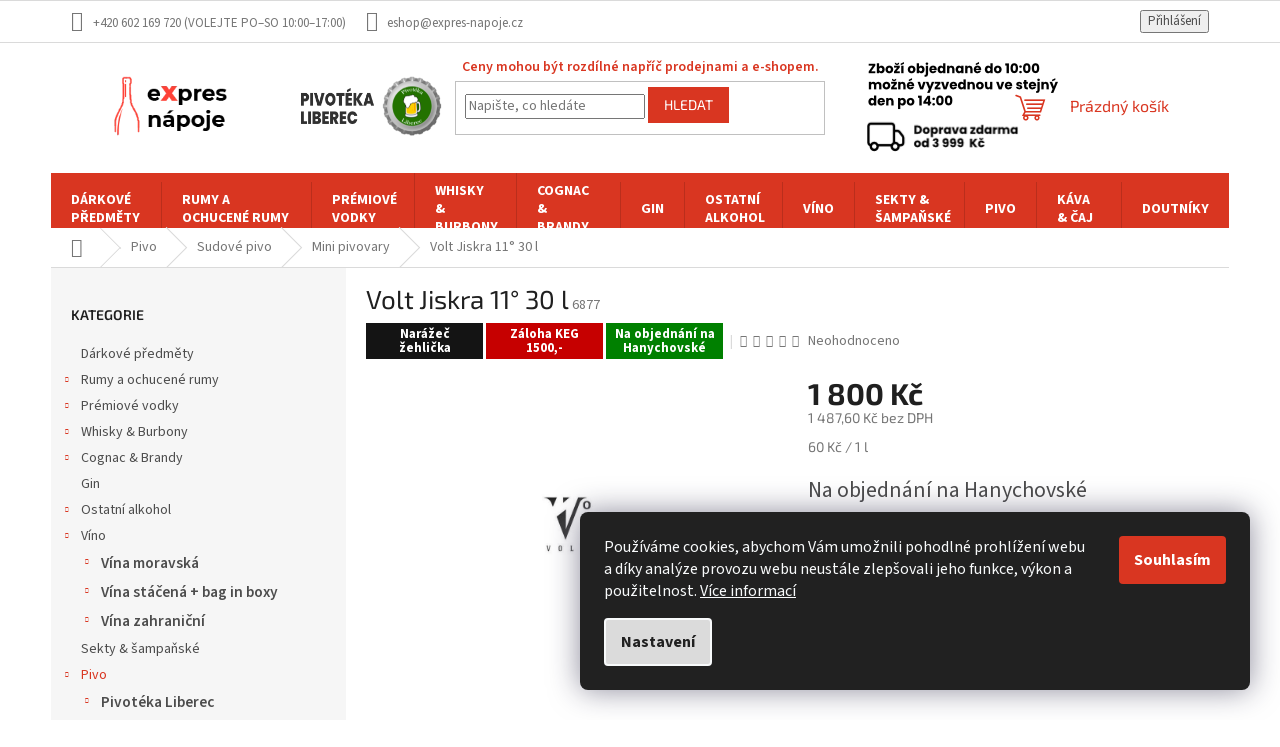

--- FILE ---
content_type: text/html; charset=utf-8
request_url: https://www.expres-napoje.cz/mini-pivovary-2/volt-jiskra-11-30-l/
body_size: 34020
content:
<!doctype html><html lang="cs" dir="ltr" class="header-background-light external-fonts-loaded"><head><meta charset="utf-8" /><meta name="viewport" content="width=device-width,initial-scale=1" /><title>Volt Jiskra 11° 30 l - Pivotéka Liberec</title><link rel="preconnect" href="https://cdn.myshoptet.com" /><link rel="dns-prefetch" href="https://cdn.myshoptet.com" /><link rel="preload" href="https://cdn.myshoptet.com/prj/dist/master/cms/libs/jquery/jquery-1.11.3.min.js" as="script" /><link href="https://cdn.myshoptet.com/prj/dist/master/cms/templates/frontend_templates/shared/css/font-face/source-sans-3.css" rel="stylesheet"><link href="https://cdn.myshoptet.com/prj/dist/master/cms/templates/frontend_templates/shared/css/font-face/exo-2.css" rel="stylesheet"><link href="https://cdn.myshoptet.com/prj/dist/master/shop/dist/font-shoptet-11.css.62c94c7785ff2cea73b2.css" rel="stylesheet"><script>
dataLayer = [];
dataLayer.push({'shoptet' : {
    "pageId": 2772,
    "pageType": "productDetail",
    "currency": "CZK",
    "currencyInfo": {
        "decimalSeparator": ",",
        "exchangeRate": 1,
        "priceDecimalPlaces": 2,
        "symbol": "K\u010d",
        "symbolLeft": 0,
        "thousandSeparator": " "
    },
    "language": "cs",
    "projectId": 495005,
    "product": {
        "id": 45024,
        "guid": "aa3f8ae8-7d5a-11ec-8493-ecf4bbcda94d",
        "hasVariants": false,
        "codes": [
            {
                "code": 6877
            }
        ],
        "code": "6877",
        "name": "Volt Jiskra 11\u00b0 30 l",
        "appendix": "",
        "weight": 0,
        "currentCategory": "Pivo | Sudov\u00e9 pivo | Mini pivovary",
        "currentCategoryGuid": "7f2b18dc-7d40-11ec-a216-ecf4bbcda94d",
        "defaultCategory": "Pivo | Sudov\u00e9 pivo | Mini pivovary",
        "defaultCategoryGuid": "7f2b18dc-7d40-11ec-a216-ecf4bbcda94d",
        "currency": "CZK",
        "priceWithVat": 1800
    },
    "stocks": [
        {
            "id": 1,
            "title": "eXpres n\u00e1poje - Hanychovsk\u00e1 392",
            "isDeliveryPoint": 1,
            "visibleOnEshop": 1
        },
        {
            "id": "ext",
            "title": "Sklad",
            "isDeliveryPoint": 0,
            "visibleOnEshop": 1
        }
    ],
    "cartInfo": {
        "id": null,
        "freeShipping": false,
        "freeShippingFrom": 3999,
        "leftToFreeGift": {
            "formattedPrice": "0 K\u010d",
            "priceLeft": 0
        },
        "freeGift": false,
        "leftToFreeShipping": {
            "priceLeft": 3999,
            "dependOnRegion": 0,
            "formattedPrice": "3 999 K\u010d"
        },
        "discountCoupon": [],
        "getNoBillingShippingPrice": {
            "withoutVat": 0,
            "vat": 0,
            "withVat": 0
        },
        "cartItems": [],
        "taxMode": "ORDINARY"
    },
    "cart": [],
    "customer": {
        "priceRatio": 1,
        "priceListId": 1,
        "groupId": null,
        "registered": false,
        "mainAccount": false
    }
}});
dataLayer.push({'cookie_consent' : {
    "marketing": "denied",
    "analytics": "denied"
}});
document.addEventListener('DOMContentLoaded', function() {
    shoptet.consent.onAccept(function(agreements) {
        if (agreements.length == 0) {
            return;
        }
        dataLayer.push({
            'cookie_consent' : {
                'marketing' : (agreements.includes(shoptet.config.cookiesConsentOptPersonalisation)
                    ? 'granted' : 'denied'),
                'analytics': (agreements.includes(shoptet.config.cookiesConsentOptAnalytics)
                    ? 'granted' : 'denied')
            },
            'event': 'cookie_consent'
        });
    });
});
</script>
<meta property="og:type" content="website"><meta property="og:site_name" content="expres-napoje.cz"><meta property="og:url" content="https://www.expres-napoje.cz/mini-pivovary-2/volt-jiskra-11-30-l/"><meta property="og:title" content="Volt Jiskra 11° 30 l - Pivotéka Liberec"><meta name="author" content="eXpres nápoje"><meta name="web_author" content="Shoptet.cz"><meta name="dcterms.rightsHolder" content="www.expres-napoje.cz"><meta name="robots" content="index,follow"><meta property="og:image" content="https://cdn.myshoptet.com/usr/www.expres-napoje.cz/user/shop/big/45024-1_47877-volt-zesilovac-14-15-l.jpg?638787cf"><meta property="og:description" content="Lehký ležák s jemnou chutí. Liberecká volba pro každodenní osvěžení a posezení s přáteli."><meta name="description" content="Lehký ležák s jemnou chutí. Liberecká volba pro každodenní osvěžení a posezení s přáteli."><meta property="product:price:amount" content="1800"><meta property="product:price:currency" content="CZK"><style>:root {--color-primary: #d93621;--color-primary-h: 7;--color-primary-s: 74%;--color-primary-l: 49%;--color-primary-hover: #d93621;--color-primary-hover-h: 7;--color-primary-hover-s: 74%;--color-primary-hover-l: 49%;--color-secondary: #d93621;--color-secondary-h: 7;--color-secondary-s: 74%;--color-secondary-l: 49%;--color-secondary-hover: #d93621;--color-secondary-hover-h: 7;--color-secondary-hover-s: 74%;--color-secondary-hover-l: 49%;--color-tertiary: #d93621;--color-tertiary-h: 7;--color-tertiary-s: 74%;--color-tertiary-l: 49%;--color-tertiary-hover: #d93621;--color-tertiary-hover-h: 7;--color-tertiary-hover-s: 74%;--color-tertiary-hover-l: 49%;--color-header-background: #ffffff;--template-font: "Source Sans 3";--template-headings-font: "Exo 2";--header-background-url: url("[data-uri]");--cookies-notice-background: #1A1937;--cookies-notice-color: #F8FAFB;--cookies-notice-button-hover: #f5f5f5;--cookies-notice-link-hover: #27263f;--templates-update-management-preview-mode-content: "Náhled aktualizací šablony je aktivní pro váš prohlížeč."}</style>
    
    <link href="https://cdn.myshoptet.com/prj/dist/master/shop/dist/main-11.less.5a24dcbbdabfd189c152.css" rel="stylesheet" />
                <link href="https://cdn.myshoptet.com/prj/dist/master/shop/dist/mobile-header-v1-11.less.1ee105d41b5f713c21aa.css" rel="stylesheet" />
    
    <script>var shoptet = shoptet || {};</script>
    <script src="https://cdn.myshoptet.com/prj/dist/master/shop/dist/main-3g-header.js.27c4444ba5dd6be3416d.js"></script>
<!-- User include --><!-- project html code header -->
<style>
#custom-copyright {
	margin-top: 5px;
}
#custom-copyright a {
	font-weight: 800;
}
#alergenLink {
	font-weight: 600;
	font-size: 1em;
	text-decoration: underline;
}
#shop-declaration {
	display: none;
}
@media (min-width: 768px) {
	#header {
    position: relative;
	}
  #shop-declaration {
  	display: block;
    font-weight: 600;
    position: absolute;
    left: 50%;
    transform: translate(-50%, 0);
    top: 15px;
  }
}
.text-red {
	color: #d93621;
  font-size: 1.2em !important;
}
.products-block .ratings-wrapper .availability {
    font-weight: 600;
}
.site-agreement-buttons a {
	padding: 8px 16px !important;
	font-size: 1.1em;
	margin: 0 5px;
}
#cboxOverlay {
	background-color: #2e2e2e !important;
}
.siteCookies__buttonWrap .siteCookies__button:last-child {
	background: #d93621;
  color: #fff;
}
.siteCookies__link {
	background: #dbdbdb;
  color: #212121;
}
.siteCookies__link:hover {
	background: #d93621;
  color: #fff;
}
.siteCookies__form {
    background-color: #212121;
}
.navigation-buttons {
	justify-content: space-around !important;
}
.p-info-wrapper p a.chevron-after {
	display: none;
}
@media (min-width: 1440px) {
  .container {
      width: 1600px;
  }
}
@media (min-width: 1200px) {
  .content-inner {
      max-width: 100%;
  }
}
.store {
	text-align: center;
	padding: 5px 15px 15px 15px;
	background: #f3efef;
}
.store-img {
	margin-bottom: 20px;
}
.store-info {
	margin: 25px 0;
}
.store-info.time {
	margin: 8px 0;
}
.store-info svg {
	position: relative;
	top: 3px;
	margin-right: 5px;
}
.store-info.pickup-point svg {
	top: 5px;
	color: #008000;
}
.product-top .social-buttons-wrapper {
	display: none;
}
.our-partners {
	margin-bottom: 35px;
}
.categories li {
    font-weight: 600;
    margin-bottom: 1px;
    font-size: 1.1em;
}
.top-navigation-bar .top-navigation-menu {
	display: none !important;
}
.top-navigation-contacts .project-phone::after {
	content: "  (VOLEJTE PO–SO 10:00–17:00)"
}
#sude .detail-parameters td,
#liche .detail-parameters td {
	font-weight: 700;
}
#sude, #liche {
	margin-top: 20px;
	padding-left: 0 !important;
}
table.detail-parameters tr.sold-out {
	display: none;
}
.foot-text:first-child {
	font-weight: 700;
	font-size: 1.1em;
	margin-bottom: 8px;
}
.foot-cards {
	margin-bottom: 30px;
}
.foot-cards img {
	max-width: 65px;
  margin-right: 5px;
}
.social-title {
	font-weight: 700;
	font-size: 1.3em;
	margin-bottom: 10px;
}
.footer-social-icons {
	margin-bottom: 30px;
}
.footer-social-icons a {
	margin-right: 10px;
}
.footer-social-icons a:hover {
	color: #fff;
}
.load-products {
	border-color: #000 !important;
	background-color: #000 !important;
}
#footer ul {
	list-style: inside;
}
.welcome-wrapper {
	display: none;
}
.products-block.products .p .name {
	font-weight: 700;
}
.homepage-products-heading-1.h4,
.homepage-products-heading-2.h4 {
	font-weight: 700;
	font-size: 2.5em;
	color: #1e1e1e;
}
#sub-buttons .col-md-2 {
    padding-left: 0;
    padding-right: 0;
}
.submenu-item:hover {
    background: #fff;
    border: 1px solid #cacaca;
}
.submenu-item {
	margin: 0 5px;
	border: 1px solid transparent;
	margin-top: 25px;
	display: flex;
	flex-direction: row;
	padding: 15px;
	text-decoration: none;
	align-items: center;
}
.submenu-item .item-icon {
    color: #2a2a2a;
    padding-right: 15px;
}
.submenu-item .item-about .item-name {
    font-size: 1.2em;
    font-weight: 700;
    color: #2a2a2a;
    text-transform: uppercase;
}
.submenu-item .item-about .item-text {
    font-size: 0.9em;
    line-height: 14px;
    font-weight: 400;
    color: #2a2a2a;
}
//
.menu-helper::after {
		display: block;
	}
@media (min-width: 1440px) {
	.menu-helper::after {
		display: none;
	}
}
#pivoteka-lbc {
	margin-left: 50px;
}
#doprava-zdarma {
	margin-right: 50px;
}
#doprava-zdarma:before {
	content: none !important;
}
#doprava-zdarma img {
	max-width: 195px;
}
.extended-description:after {
	content: "Uvedené infromace se mohou lišit v závislosti na výrobním závodu.";
}
.extended-description .detail-parameters {
  margin-bottom: 30px;
}
@media (min-width: 768px){
	.navigation-buttons a#doprava-zdarma {
    display: inline-block;
	}
}
@media (min-width: 1200px) {
	.navigation-in>ul>li.ext>ul>li {
    width: 20%;
    flex-basis: 20%;
	}
}
@media (max-width: 767px) {
	#pivoteka-lbc {
		display: none !important;
	}
  #doprava-zdarma {
		display: none;
	}
}
@media (min-width: 767px) {
  .top-navigation-tools a span {
		display:none;
	}
  .top-navigation-tools a:after {
		content: "Přihlášení a registrace"
	}
  .menu-level-1 li {
	max-width: 110px;
	line-height: 18px;
  }
  .menu-level-2 li {
    max-width: 20%;
    line-height: 18px;
  }
  .menu-level-3 li {
    max-width: 100%;
  }
  .menu-level-1 .menu-item-2385 {
    max-width: 150px;
  }
  .menu-level-1 .menu-item-3132 {
    line-height: 36px;
  }
  .menu-level-1 .menu-item-3135 {
    line-height: 36px;
  }
  .menu-level-1 .menu-item-2547 {
    max-width: 103px;
  }
  .menu-level-1 .menu-item-2526 {
    max-width: 102px;
  }
  .menu-level-1 .menu-item-2520 {
    max-width: 104px;
  }
  .menu-level-1 .menu-item-2775 {
    max-width: 85px;
  }
  .menu-level-1 .menu-item-2535 {
    max-width: 98px;
  }
  .menu-level-1 .menu-item-2538 {
    line-height: 36px;
  }
  .menu-level-1 .menu-item-2649 {
    max-width: 97px;
  }
  .menu-level-1 .menu-item-2823 {
    max-width: 135px;
  }
  .menu-level-1 .menu-item-2829 {
    max-width: 90px;
  }
  .menu-level-1 .menu-item-3333 {
    max-width: 90px;
  }
  .menu-level-1 .menu-item-3348 {
    line-height: 36px;
  }
  .menu-level-1 .menu-item-3357 {
    line-height: 36px;
  }
  .menu-level-1 .menu-item-3351 {
    line-height: 36px;
  }
}
#custom-footer {
	border-bottom: 1px solid #505050;
	padding: 60px 0 40px 0;
}
#custom-footer .logo-foot {
	margin-bottom: 20px;
}
#custom-footer ul li {
  margin-top: 10px;
}
#custom-footer ul li a {
	font-weight: 700;
	font-size: 1.1em;
  color: #ebebeb;
}
.foot-text {
	margin-bottom: 20px;
	font-weight: 500;
	font-size: 1em;
}
footer {
	background: #333;
	color: #ebebeb;
}
.footer-bottom {
	border-top-style: none;
}
#footer>.container {
    background: #333;
}
.products-related .p {
    padding: 0 !important;
}
.products-block .p {
    padding: 20px;
}
.menu-helper {
	top: 140px;
}
.menu-helper::after {
	width: 50px;
	font-size: 24px;
	line-height: 52px;
	border-radius: 0;
}
.menu-level-1 li a b {
	font-weight: 700 !important;
  text-transform: uppercase;
}
@media (min-width: 768px) {
  #navigation {
      height: 55px;
  }
  .header-top {
    max-width: 1600px;
    margin: auto;
    height: 130px;
    padding: 0 8px;
	}
  .top-navigation-bar {
    padding: 8px 0;
	}
  .top-navigation-bar .container {
		max-width: 1600px;
		margin: auto;
	}
}
.navigation-in {
    font-size: 14px;
    line-height: 35px;
}
#content div.banners-row .col-sm-4 {
	display: none;
}
.basic-description::after {
	content: 'Upozorňujeme, že tento produkt může obsahovat alergeny. Přesné složení a alergeny jsou k dispozici na obalu výrobků. Zkontrolujte prosím před konzumací.';
  display: block;
  margin-top: 40px;
  font-weight: bold;
}
.navigation-buttons>a:not(.cart-count) {
	height: 100px;
}
.product div[data-micro-product-id="50376"] .p-in, 
.product div[data-micro-product-id="50376"] .p-code {
  display: none !important;
}
.product div[data-micro-product-id="50376"] img {
  margin-top: 30px;
}
#productsTop div[data-micro-product-id="50376"] {
  display: none !important;
}
</style>
<!-- /User include --><link rel="shortcut icon" href="/favicon.ico" type="image/x-icon" /><link rel="canonical" href="https://www.expres-napoje.cz/mini-pivovary-2/volt-jiskra-11-30-l/" />    <!-- Global site tag (gtag.js) - Google Analytics -->
    <script async src="https://www.googletagmanager.com/gtag/js?id=G-R95VLWKEGN"></script>
    <script>
        
        window.dataLayer = window.dataLayer || [];
        function gtag(){dataLayer.push(arguments);}
        

                    console.debug('default consent data');

            gtag('consent', 'default', {"ad_storage":"denied","analytics_storage":"denied","ad_user_data":"denied","ad_personalization":"denied","wait_for_update":500});
            dataLayer.push({
                'event': 'default_consent'
            });
        
        gtag('js', new Date());

        
                gtag('config', 'G-R95VLWKEGN', {"groups":"GA4","send_page_view":false,"content_group":"productDetail","currency":"CZK","page_language":"cs"});
        
        
        
        
        
        
                    gtag('event', 'page_view', {"send_to":"GA4","page_language":"cs","content_group":"productDetail","currency":"CZK"});
        
                gtag('set', 'currency', 'CZK');

        gtag('event', 'view_item', {
            "send_to": "UA",
            "items": [
                {
                    "id": "6877",
                    "name": "Volt Jiskra 11\u00b0 30 l",
                    "category": "Pivo \/ Sudov\u00e9 pivo \/ Mini pivovary",
                                                            "price": 1487.6
                }
            ]
        });
        
        
        
        
        
                    gtag('event', 'view_item', {"send_to":"GA4","page_language":"cs","content_group":"productDetail","value":1487.5999999999999,"currency":"CZK","items":[{"item_id":"6877","item_name":"Volt Jiskra 11\u00b0 30 l","item_category":"Pivo","item_category2":"Sudov\u00e9 pivo","item_category3":"Mini pivovary","price":1487.5999999999999,"quantity":1,"index":0}]});
        
        
        
        
        
        
        
        document.addEventListener('DOMContentLoaded', function() {
            if (typeof shoptet.tracking !== 'undefined') {
                for (var id in shoptet.tracking.bannersList) {
                    gtag('event', 'view_promotion', {
                        "send_to": "UA",
                        "promotions": [
                            {
                                "id": shoptet.tracking.bannersList[id].id,
                                "name": shoptet.tracking.bannersList[id].name,
                                "position": shoptet.tracking.bannersList[id].position
                            }
                        ]
                    });
                }
            }

            shoptet.consent.onAccept(function(agreements) {
                if (agreements.length !== 0) {
                    console.debug('gtag consent accept');
                    var gtagConsentPayload =  {
                        'ad_storage': agreements.includes(shoptet.config.cookiesConsentOptPersonalisation)
                            ? 'granted' : 'denied',
                        'analytics_storage': agreements.includes(shoptet.config.cookiesConsentOptAnalytics)
                            ? 'granted' : 'denied',
                                                                                                'ad_user_data': agreements.includes(shoptet.config.cookiesConsentOptPersonalisation)
                            ? 'granted' : 'denied',
                        'ad_personalization': agreements.includes(shoptet.config.cookiesConsentOptPersonalisation)
                            ? 'granted' : 'denied',
                        };
                    console.debug('update consent data', gtagConsentPayload);
                    gtag('consent', 'update', gtagConsentPayload);
                    dataLayer.push(
                        { 'event': 'update_consent' }
                    );
                }
            });
        });
    </script>
</head><body class="desktop id-2772 in-mini-pivovary-2 template-11 type-product type-detail multiple-columns-body columns-mobile-2 columns-3 ums_forms_redesign--off ums_a11y_category_page--on ums_discussion_rating_forms--off ums_flags_display_unification--on ums_a11y_login--on mobile-header-version-1"><noscript>
    <style>
        #header {
            padding-top: 0;
            position: relative !important;
            top: 0;
        }
        .header-navigation {
            position: relative !important;
        }
        .overall-wrapper {
            margin: 0 !important;
        }
        body:not(.ready) {
            visibility: visible !important;
        }
    </style>
    <div class="no-javascript">
        <div class="no-javascript__title">Musíte změnit nastavení vašeho prohlížeče</div>
        <div class="no-javascript__text">Podívejte se na: <a href="https://www.google.com/support/bin/answer.py?answer=23852">Jak povolit JavaScript ve vašem prohlížeči</a>.</div>
        <div class="no-javascript__text">Pokud používáte software na blokování reklam, může být nutné povolit JavaScript z této stránky.</div>
        <div class="no-javascript__text">Děkujeme.</div>
    </div>
</noscript>

        <div id="fb-root"></div>
        <script>
            window.fbAsyncInit = function() {
                FB.init({
                    autoLogAppEvents : true,
                    xfbml            : true,
                    version          : 'v24.0'
                });
            };
        </script>
        <script async defer crossorigin="anonymous" src="https://connect.facebook.net/cs_CZ/sdk.js#xfbml=1&version=v24.0"></script>    <div class="siteCookies siteCookies--right siteCookies--dark js-siteCookies" role="dialog" data-testid="cookiesPopup" data-nosnippet>
        <div class="siteCookies__form">
            <div class="siteCookies__content">
                <div class="siteCookies__text">
                    Používáme cookies, abychom Vám umožnili pohodlné prohlížení webu a díky analýze provozu webu neustále zlepšovali jeho funkce, výkon a použitelnost. <a href="https://495005.myshoptet.com/podminky-ochrany-osobnich-udaju/" target="_blank" rel="noopener noreferrer">Více informací</a>
                </div>
                <p class="siteCookies__links">
                    <button class="siteCookies__link js-cookies-settings" aria-label="Nastavení cookies" data-testid="cookiesSettings">Nastavení</button>
                </p>
            </div>
            <div class="siteCookies__buttonWrap">
                                <button class="siteCookies__button js-cookiesConsentSubmit" value="all" aria-label="Přijmout cookies" data-testid="buttonCookiesAccept">Souhlasím</button>
            </div>
        </div>
        <script>
            document.addEventListener("DOMContentLoaded", () => {
                const siteCookies = document.querySelector('.js-siteCookies');
                document.addEventListener("scroll", shoptet.common.throttle(() => {
                    const st = document.documentElement.scrollTop;
                    if (st > 1) {
                        siteCookies.classList.add('siteCookies--scrolled');
                    } else {
                        siteCookies.classList.remove('siteCookies--scrolled');
                    }
                }, 100));
            });
        </script>
    </div>
<a href="#content" class="skip-link sr-only">Přejít na obsah</a><div class="overall-wrapper"><div class="user-action"><div class="container">
    <div class="user-action-in">
                    <div id="login" class="user-action-login popup-widget login-widget" role="dialog" aria-labelledby="loginHeading">
        <div class="popup-widget-inner">
                            <h2 id="loginHeading">Přihlášení k vašemu účtu</h2><div id="customerLogin"><form action="/action/Customer/Login/" method="post" id="formLoginIncluded" class="csrf-enabled formLogin" data-testid="formLogin"><input type="hidden" name="referer" value="" /><div class="form-group"><div class="input-wrapper email js-validated-element-wrapper no-label"><input type="email" name="email" class="form-control" autofocus placeholder="E-mailová adresa (např. jan@novak.cz)" data-testid="inputEmail" autocomplete="email" required /></div></div><div class="form-group"><div class="input-wrapper password js-validated-element-wrapper no-label"><input type="password" name="password" class="form-control" placeholder="Heslo" data-testid="inputPassword" autocomplete="current-password" required /><span class="no-display">Nemůžete vyplnit toto pole</span><input type="text" name="surname" value="" class="no-display" /></div></div><div class="form-group"><div class="login-wrapper"><button type="submit" class="btn btn-secondary btn-text btn-login" data-testid="buttonSubmit">Přihlásit se</button><div class="password-helper"><a href="/registrace/" data-testid="signup" rel="nofollow">Nová registrace</a><a href="/klient/zapomenute-heslo/" rel="nofollow">Zapomenuté heslo</a></div></div></div></form>
</div>                    </div>
    </div>

                            <div id="cart-widget" class="user-action-cart popup-widget cart-widget loader-wrapper" data-testid="popupCartWidget" role="dialog" aria-hidden="true">
    <div class="popup-widget-inner cart-widget-inner place-cart-here">
        <div class="loader-overlay">
            <div class="loader"></div>
        </div>
    </div>

    <div class="cart-widget-button">
        <a href="/kosik/" class="btn btn-conversion" id="continue-order-button" rel="nofollow" data-testid="buttonNextStep">Pokračovat do košíku</a>
    </div>
</div>
            </div>
</div>
</div><div class="top-navigation-bar" data-testid="topNavigationBar">

    <div class="container">

        <div class="top-navigation-contacts">
            <strong>Zákaznická podpora:</strong><a href="tel:+420602169720" class="project-phone" aria-label="Zavolat na +420602169720" data-testid="contactboxPhone"><span>+420 602 169 720</span></a><a href="mailto:eshop@expres-napoje.cz" class="project-email" data-testid="contactboxEmail"><span>eshop@expres-napoje.cz</span></a>        </div>

                            <div class="top-navigation-menu">
                <div class="top-navigation-menu-trigger"></div>
                <ul class="top-navigation-bar-menu">
                                            <li class="top-navigation-menu-item-27">
                            <a href="/jak-nakupovat/">Doprava a platba</a>
                        </li>
                                            <li class="top-navigation-menu-item-39">
                            <a href="/obchodni-podminky/">Obchodní podmínky</a>
                        </li>
                                            <li class="top-navigation-menu-item-3141">
                            <a href="/reklamace-a-vraceni/">Reklamace a vrácení</a>
                        </li>
                                    </ul>
                <ul class="top-navigation-bar-menu-helper"></ul>
            </div>
        
        <div class="top-navigation-tools">
            <div class="responsive-tools">
                <a href="#" class="toggle-window" data-target="search" aria-label="Hledat" data-testid="linkSearchIcon"></a>
                                                            <a href="#" class="toggle-window" data-target="login"></a>
                                                    <a href="#" class="toggle-window" data-target="navigation" aria-label="Menu" data-testid="hamburgerMenu"></a>
            </div>
                        <button class="top-nav-button top-nav-button-login toggle-window" type="button" data-target="login" aria-haspopup="dialog" aria-controls="login" aria-expanded="false" data-testid="signin"><span>Přihlášení</span></button>        </div>

    </div>

</div>
<header id="header"><div class="container navigation-wrapper">
    <div class="header-top">
        <div class="site-name-wrapper">
            <div class="site-name"><a href="/" data-testid="linkWebsiteLogo"><img src="https://cdn.myshoptet.com/usr/www.expres-napoje.cz/user/logos/exnapoje-logo.png" alt="eXpres nápoje" fetchpriority="low" /></a></div>        </div>
        <div class="search" itemscope itemtype="https://schema.org/WebSite">
            <meta itemprop="headline" content="Mini pivovary"/><meta itemprop="url" content="https://www.expres-napoje.cz"/><meta itemprop="text" content="Lehký ležák s jemnou chutí. Liberecká volba pro každodenní osvěžení a posezení s přáteli."/>            <form action="/action/ProductSearch/prepareString/" method="post"
    id="formSearchForm" class="search-form compact-form js-search-main"
    itemprop="potentialAction" itemscope itemtype="https://schema.org/SearchAction" data-testid="searchForm">
    <fieldset>
        <meta itemprop="target"
            content="https://www.expres-napoje.cz/vyhledavani/?string={string}"/>
        <input type="hidden" name="language" value="cs"/>
        
            
<input
    type="search"
    name="string"
        class="query-input form-control search-input js-search-input"
    placeholder="Napište, co hledáte"
    autocomplete="off"
    required
    itemprop="query-input"
    aria-label="Vyhledávání"
    data-testid="searchInput"
>
            <button type="submit" class="btn btn-default" data-testid="searchBtn">Hledat</button>
        
    </fieldset>
</form>
        </div>
        <div class="navigation-buttons">
                
    <a href="/kosik/" class="btn btn-icon toggle-window cart-count" data-target="cart" data-hover="true" data-redirect="true" data-testid="headerCart" rel="nofollow" aria-haspopup="dialog" aria-expanded="false" aria-controls="cart-widget">
        
                <span class="sr-only">Nákupní košík</span>
        
            <span class="cart-price visible-lg-inline-block" data-testid="headerCartPrice">
                                    Prázdný košík                            </span>
        
    
            </a>
        </div>
    </div>
    <nav id="navigation" aria-label="Hlavní menu" data-collapsible="true"><div class="navigation-in menu"><ul class="menu-level-1" role="menubar" data-testid="headerMenuItems"><li class="menu-item-3996" role="none"><a href="/darkove-predmety/" data-testid="headerMenuItem" role="menuitem" aria-expanded="false"><b>Dárkové předměty</b></a></li>
<li class="menu-item-2385 ext" role="none"><a href="/svetove-rumy/" data-testid="headerMenuItem" role="menuitem" aria-haspopup="true" aria-expanded="false"><b>Rumy a ochucené rumy</b><span class="submenu-arrow"></span></a><ul class="menu-level-2" aria-label="Rumy a ochucené rumy" tabindex="-1" role="menu"><li class="menu-item-3066" role="none"><a href="/anglie-3/" class="menu-image" data-testid="headerMenuItem" tabindex="-1" aria-hidden="true"><img src="data:image/svg+xml,%3Csvg%20width%3D%22140%22%20height%3D%22100%22%20xmlns%3D%22http%3A%2F%2Fwww.w3.org%2F2000%2Fsvg%22%3E%3C%2Fsvg%3E" alt="" aria-hidden="true" width="140" height="100"  data-src="https://cdn.myshoptet.com/usr/www.expres-napoje.cz/user/categories/thumb/england-flag-jpg-xl.jpg" fetchpriority="low" /></a><div><a href="/anglie-3/" data-testid="headerMenuItem" role="menuitem"><span>Anglie</span></a>
                        </div></li><li class="menu-item-2460" role="none"><a href="/antigua/" class="menu-image" data-testid="headerMenuItem" tabindex="-1" aria-hidden="true"><img src="data:image/svg+xml,%3Csvg%20width%3D%22140%22%20height%3D%22100%22%20xmlns%3D%22http%3A%2F%2Fwww.w3.org%2F2000%2Fsvg%22%3E%3C%2Fsvg%3E" alt="" aria-hidden="true" width="140" height="100"  data-src="https://cdn.myshoptet.com/usr/www.expres-napoje.cz/user/categories/thumb/antiqua.jpg" fetchpriority="low" /></a><div><a href="/antigua/" data-testid="headerMenuItem" role="menuitem"><span>Antigua</span></a>
                        </div></li><li class="menu-item-3069" role="none"><a href="/aruba/" class="menu-image" data-testid="headerMenuItem" tabindex="-1" aria-hidden="true"><img src="data:image/svg+xml,%3Csvg%20width%3D%22140%22%20height%3D%22100%22%20xmlns%3D%22http%3A%2F%2Fwww.w3.org%2F2000%2Fsvg%22%3E%3C%2Fsvg%3E" alt="" aria-hidden="true" width="140" height="100"  data-src="https://cdn.myshoptet.com/usr/www.expres-napoje.cz/user/categories/thumb/aruba.jpg" fetchpriority="low" /></a><div><a href="/aruba/" data-testid="headerMenuItem" role="menuitem"><span>Aruba</span></a>
                        </div></li><li class="menu-item-2904" role="none"><a href="/bahamy/" class="menu-image" data-testid="headerMenuItem" tabindex="-1" aria-hidden="true"><img src="data:image/svg+xml,%3Csvg%20width%3D%22140%22%20height%3D%22100%22%20xmlns%3D%22http%3A%2F%2Fwww.w3.org%2F2000%2Fsvg%22%3E%3C%2Fsvg%3E" alt="" aria-hidden="true" width="140" height="100"  data-src="https://cdn.myshoptet.com/usr/www.expres-napoje.cz/user/categories/thumb/bahamas.jpg" fetchpriority="low" /></a><div><a href="/bahamy/" data-testid="headerMenuItem" role="menuitem"><span>Bahamy</span></a>
                        </div></li><li class="menu-item-2412" role="none"><a href="/barbados/" class="menu-image" data-testid="headerMenuItem" tabindex="-1" aria-hidden="true"><img src="data:image/svg+xml,%3Csvg%20width%3D%22140%22%20height%3D%22100%22%20xmlns%3D%22http%3A%2F%2Fwww.w3.org%2F2000%2Fsvg%22%3E%3C%2Fsvg%3E" alt="" aria-hidden="true" width="140" height="100"  data-src="https://cdn.myshoptet.com/usr/www.expres-napoje.cz/user/categories/thumb/barbados.png" fetchpriority="low" /></a><div><a href="/barbados/" data-testid="headerMenuItem" role="menuitem"><span>Barbados</span></a>
                        </div></li><li class="menu-item-3174" role="none"><a href="/bermudy/" class="menu-image" data-testid="headerMenuItem" tabindex="-1" aria-hidden="true"><img src="data:image/svg+xml,%3Csvg%20width%3D%22140%22%20height%3D%22100%22%20xmlns%3D%22http%3A%2F%2Fwww.w3.org%2F2000%2Fsvg%22%3E%3C%2Fsvg%3E" alt="" aria-hidden="true" width="140" height="100"  data-src="https://cdn.myshoptet.com/usr/www.expres-napoje.cz/user/categories/thumb/bermudy.png" fetchpriority="low" /></a><div><a href="/bermudy/" data-testid="headerMenuItem" role="menuitem"><span>Bermudy</span></a>
                        </div></li><li class="menu-item-2508" role="none"><a href="/brazilie/" class="menu-image" data-testid="headerMenuItem" tabindex="-1" aria-hidden="true"><img src="data:image/svg+xml,%3Csvg%20width%3D%22140%22%20height%3D%22100%22%20xmlns%3D%22http%3A%2F%2Fwww.w3.org%2F2000%2Fsvg%22%3E%3C%2Fsvg%3E" alt="" aria-hidden="true" width="140" height="100"  data-src="https://cdn.myshoptet.com/usr/www.expres-napoje.cz/user/categories/thumb/brazilie.png" fetchpriority="low" /></a><div><a href="/brazilie/" data-testid="headerMenuItem" role="menuitem"><span>Brazílie</span></a>
                        </div></li><li class="menu-item-2454" role="none"><a href="/costarica/" class="menu-image" data-testid="headerMenuItem" tabindex="-1" aria-hidden="true"><img src="data:image/svg+xml,%3Csvg%20width%3D%22140%22%20height%3D%22100%22%20xmlns%3D%22http%3A%2F%2Fwww.w3.org%2F2000%2Fsvg%22%3E%3C%2Fsvg%3E" alt="" aria-hidden="true" width="140" height="100"  data-src="https://cdn.myshoptet.com/usr/www.expres-napoje.cz/user/categories/thumb/costa_rica.png" fetchpriority="low" /></a><div><a href="/costarica/" data-testid="headerMenuItem" role="menuitem"><span>Costarica</span></a>
                        </div></li><li class="menu-item-2388" role="none"><a href="/cuba/" class="menu-image" data-testid="headerMenuItem" tabindex="-1" aria-hidden="true"><img src="data:image/svg+xml,%3Csvg%20width%3D%22140%22%20height%3D%22100%22%20xmlns%3D%22http%3A%2F%2Fwww.w3.org%2F2000%2Fsvg%22%3E%3C%2Fsvg%3E" alt="" aria-hidden="true" width="140" height="100"  data-src="https://cdn.myshoptet.com/usr/www.expres-napoje.cz/user/categories/thumb/cuba.png" fetchpriority="low" /></a><div><a href="/cuba/" data-testid="headerMenuItem" role="menuitem"><span>Cuba</span></a>
                        </div></li><li class="menu-item-2391" role="none"><a href="/ceska-republika/" class="menu-image" data-testid="headerMenuItem" tabindex="-1" aria-hidden="true"><img src="data:image/svg+xml,%3Csvg%20width%3D%22140%22%20height%3D%22100%22%20xmlns%3D%22http%3A%2F%2Fwww.w3.org%2F2000%2Fsvg%22%3E%3C%2Fsvg%3E" alt="" aria-hidden="true" width="140" height="100"  data-src="https://cdn.myshoptet.com/usr/www.expres-napoje.cz/user/categories/thumb/czech.png" fetchpriority="low" /></a><div><a href="/ceska-republika/" data-testid="headerMenuItem" role="menuitem"><span>Česká republika</span></a>
                        </div></li><li class="menu-item-2403" role="none"><a href="/dominikanska-republika/" class="menu-image" data-testid="headerMenuItem" tabindex="-1" aria-hidden="true"><img src="data:image/svg+xml,%3Csvg%20width%3D%22140%22%20height%3D%22100%22%20xmlns%3D%22http%3A%2F%2Fwww.w3.org%2F2000%2Fsvg%22%3E%3C%2Fsvg%3E" alt="" aria-hidden="true" width="140" height="100"  data-src="https://cdn.myshoptet.com/usr/www.expres-napoje.cz/user/categories/thumb/dominican_republic.png" fetchpriority="low" /></a><div><a href="/dominikanska-republika/" data-testid="headerMenuItem" role="menuitem"><span>Dominikánská republika</span></a>
                        </div></li><li class="menu-item-2457" role="none"><a href="/ekvador/" class="menu-image" data-testid="headerMenuItem" tabindex="-1" aria-hidden="true"><img src="data:image/svg+xml,%3Csvg%20width%3D%22140%22%20height%3D%22100%22%20xmlns%3D%22http%3A%2F%2Fwww.w3.org%2F2000%2Fsvg%22%3E%3C%2Fsvg%3E" alt="" aria-hidden="true" width="140" height="100"  data-src="https://cdn.myshoptet.com/usr/www.expres-napoje.cz/user/categories/thumb/ekvador.png" fetchpriority="low" /></a><div><a href="/ekvador/" data-testid="headerMenuItem" role="menuitem"><span>Ekvádor</span></a>
                        </div></li><li class="menu-item-2496" role="none"><a href="/fiji/" class="menu-image" data-testid="headerMenuItem" tabindex="-1" aria-hidden="true"><img src="data:image/svg+xml,%3Csvg%20width%3D%22140%22%20height%3D%22100%22%20xmlns%3D%22http%3A%2F%2Fwww.w3.org%2F2000%2Fsvg%22%3E%3C%2Fsvg%3E" alt="" aria-hidden="true" width="140" height="100"  data-src="https://cdn.myshoptet.com/usr/www.expres-napoje.cz/user/categories/thumb/fiji.png" fetchpriority="low" /></a><div><a href="/fiji/" data-testid="headerMenuItem" role="menuitem"><span>Fiji</span></a>
                        </div></li><li class="menu-item-2418" role="none"><a href="/filipiny/" class="menu-image" data-testid="headerMenuItem" tabindex="-1" aria-hidden="true"><img src="data:image/svg+xml,%3Csvg%20width%3D%22140%22%20height%3D%22100%22%20xmlns%3D%22http%3A%2F%2Fwww.w3.org%2F2000%2Fsvg%22%3E%3C%2Fsvg%3E" alt="" aria-hidden="true" width="140" height="100"  data-src="https://cdn.myshoptet.com/usr/www.expres-napoje.cz/user/categories/thumb/filipiny.png" fetchpriority="low" /></a><div><a href="/filipiny/" data-testid="headerMenuItem" role="menuitem"><span>Filipíny</span></a>
                        </div></li><li class="menu-item-2514" role="none"><a href="/francie/" class="menu-image" data-testid="headerMenuItem" tabindex="-1" aria-hidden="true"><img src="data:image/svg+xml,%3Csvg%20width%3D%22140%22%20height%3D%22100%22%20xmlns%3D%22http%3A%2F%2Fwww.w3.org%2F2000%2Fsvg%22%3E%3C%2Fsvg%3E" alt="" aria-hidden="true" width="140" height="100"  data-src="https://cdn.myshoptet.com/usr/www.expres-napoje.cz/user/categories/thumb/francie.png" fetchpriority="low" /></a><div><a href="/francie/" data-testid="headerMenuItem" role="menuitem"><span>Francie</span></a>
                        </div></li><li class="menu-item-2517" role="none"><a href="/francouzka-guyana/" class="menu-image" data-testid="headerMenuItem" tabindex="-1" aria-hidden="true"><img src="data:image/svg+xml,%3Csvg%20width%3D%22140%22%20height%3D%22100%22%20xmlns%3D%22http%3A%2F%2Fwww.w3.org%2F2000%2Fsvg%22%3E%3C%2Fsvg%3E" alt="" aria-hidden="true" width="140" height="100"  data-src="https://cdn.myshoptet.com/usr/www.expres-napoje.cz/user/categories/thumb/french-guyana.png" fetchpriority="low" /></a><div><a href="/francouzka-guyana/" data-testid="headerMenuItem" role="menuitem"><span>Francouzká Guyana</span></a>
                        </div></li><li class="menu-item-3126" role="none"><a href="/guadeloupe/" class="menu-image" data-testid="headerMenuItem" tabindex="-1" aria-hidden="true"><img src="data:image/svg+xml,%3Csvg%20width%3D%22140%22%20height%3D%22100%22%20xmlns%3D%22http%3A%2F%2Fwww.w3.org%2F2000%2Fsvg%22%3E%3C%2Fsvg%3E" alt="" aria-hidden="true" width="140" height="100"  data-src="https://cdn.myshoptet.com/usr/www.expres-napoje.cz/user/categories/thumb/guadeloupe.png" fetchpriority="low" /></a><div><a href="/guadeloupe/" data-testid="headerMenuItem" role="menuitem"><span>Guadeloupe</span></a>
                        </div></li><li class="menu-item-2451" role="none"><a href="/guatemala/" class="menu-image" data-testid="headerMenuItem" tabindex="-1" aria-hidden="true"><img src="data:image/svg+xml,%3Csvg%20width%3D%22140%22%20height%3D%22100%22%20xmlns%3D%22http%3A%2F%2Fwww.w3.org%2F2000%2Fsvg%22%3E%3C%2Fsvg%3E" alt="" aria-hidden="true" width="140" height="100"  data-src="https://cdn.myshoptet.com/usr/www.expres-napoje.cz/user/categories/thumb/guatemala.png" fetchpriority="low" /></a><div><a href="/guatemala/" data-testid="headerMenuItem" role="menuitem"><span>Guatemala</span></a>
                        </div></li><li class="menu-item-2427" role="none"><a href="/guyana/" class="menu-image" data-testid="headerMenuItem" tabindex="-1" aria-hidden="true"><img src="data:image/svg+xml,%3Csvg%20width%3D%22140%22%20height%3D%22100%22%20xmlns%3D%22http%3A%2F%2Fwww.w3.org%2F2000%2Fsvg%22%3E%3C%2Fsvg%3E" alt="" aria-hidden="true" width="140" height="100"  data-src="https://cdn.myshoptet.com/usr/www.expres-napoje.cz/user/categories/thumb/guyana.png" fetchpriority="low" /></a><div><a href="/guyana/" data-testid="headerMenuItem" role="menuitem"><span>Guyana</span></a>
                        </div></li><li class="menu-item-3063" role="none"><a href="/haiti/" class="menu-image" data-testid="headerMenuItem" tabindex="-1" aria-hidden="true"><img src="data:image/svg+xml,%3Csvg%20width%3D%22140%22%20height%3D%22100%22%20xmlns%3D%22http%3A%2F%2Fwww.w3.org%2F2000%2Fsvg%22%3E%3C%2Fsvg%3E" alt="" aria-hidden="true" width="140" height="100"  data-src="https://cdn.myshoptet.com/usr/www.expres-napoje.cz/user/categories/thumb/haiti.png" fetchpriority="low" /></a><div><a href="/haiti/" data-testid="headerMenuItem" role="menuitem"><span>Haiti</span></a>
                        </div></li><li class="menu-item-2493" role="none"><a href="/honduras/" class="menu-image" data-testid="headerMenuItem" tabindex="-1" aria-hidden="true"><img src="data:image/svg+xml,%3Csvg%20width%3D%22140%22%20height%3D%22100%22%20xmlns%3D%22http%3A%2F%2Fwww.w3.org%2F2000%2Fsvg%22%3E%3C%2Fsvg%3E" alt="" aria-hidden="true" width="140" height="100"  data-src="https://cdn.myshoptet.com/usr/www.expres-napoje.cz/user/categories/thumb/hondurag.png" fetchpriority="low" /></a><div><a href="/honduras/" data-testid="headerMenuItem" role="menuitem"><span>Honduras</span></a>
                        </div></li><li class="menu-item-2439" role="none"><a href="/indie/" class="menu-image" data-testid="headerMenuItem" tabindex="-1" aria-hidden="true"><img src="data:image/svg+xml,%3Csvg%20width%3D%22140%22%20height%3D%22100%22%20xmlns%3D%22http%3A%2F%2Fwww.w3.org%2F2000%2Fsvg%22%3E%3C%2Fsvg%3E" alt="" aria-hidden="true" width="140" height="100"  data-src="https://cdn.myshoptet.com/usr/www.expres-napoje.cz/user/categories/thumb/india.png" fetchpriority="low" /></a><div><a href="/indie/" data-testid="headerMenuItem" role="menuitem"><span>Indie</span></a>
                        </div></li><li class="menu-item-2490" role="none"><a href="/indonesie/" class="menu-image" data-testid="headerMenuItem" tabindex="-1" aria-hidden="true"><img src="data:image/svg+xml,%3Csvg%20width%3D%22140%22%20height%3D%22100%22%20xmlns%3D%22http%3A%2F%2Fwww.w3.org%2F2000%2Fsvg%22%3E%3C%2Fsvg%3E" alt="" aria-hidden="true" width="140" height="100"  data-src="https://cdn.myshoptet.com/usr/www.expres-napoje.cz/user/categories/thumb/indonesia.png" fetchpriority="low" /></a><div><a href="/indonesie/" data-testid="headerMenuItem" role="menuitem"><span>Indonésie</span></a>
                        </div></li><li class="menu-item-2409" role="none"><a href="/jamaica/" class="menu-image" data-testid="headerMenuItem" tabindex="-1" aria-hidden="true"><img src="data:image/svg+xml,%3Csvg%20width%3D%22140%22%20height%3D%22100%22%20xmlns%3D%22http%3A%2F%2Fwww.w3.org%2F2000%2Fsvg%22%3E%3C%2Fsvg%3E" alt="" aria-hidden="true" width="140" height="100"  data-src="https://cdn.myshoptet.com/usr/www.expres-napoje.cz/user/categories/thumb/jamaica.png" fetchpriority="low" /></a><div><a href="/jamaica/" data-testid="headerMenuItem" role="menuitem"><span>Jamaica</span></a>
                        </div></li><li class="menu-item-2502" role="none"><a href="/japonsko/" class="menu-image" data-testid="headerMenuItem" tabindex="-1" aria-hidden="true"><img src="data:image/svg+xml,%3Csvg%20width%3D%22140%22%20height%3D%22100%22%20xmlns%3D%22http%3A%2F%2Fwww.w3.org%2F2000%2Fsvg%22%3E%3C%2Fsvg%3E" alt="" aria-hidden="true" width="140" height="100"  data-src="https://cdn.myshoptet.com/usr/www.expres-napoje.cz/user/categories/thumb/japan.png" fetchpriority="low" /></a><div><a href="/japonsko/" data-testid="headerMenuItem" role="menuitem"><span>Japonsko</span></a>
                        </div></li><li class="menu-item-2442" role="none"><a href="/kanarske-ostrovy/" class="menu-image" data-testid="headerMenuItem" tabindex="-1" aria-hidden="true"><img src="data:image/svg+xml,%3Csvg%20width%3D%22140%22%20height%3D%22100%22%20xmlns%3D%22http%3A%2F%2Fwww.w3.org%2F2000%2Fsvg%22%3E%3C%2Fsvg%3E" alt="" aria-hidden="true" width="140" height="100"  data-src="https://cdn.myshoptet.com/usr/www.expres-napoje.cz/user/categories/thumb/canary.png" fetchpriority="low" /></a><div><a href="/kanarske-ostrovy/" data-testid="headerMenuItem" role="menuitem"><span>Kanárské ostrovy</span></a>
                        </div></li><li class="menu-item-2463" role="none"><a href="/karibske-ostrovy/" class="menu-image" data-testid="headerMenuItem" tabindex="-1" aria-hidden="true"><img src="data:image/svg+xml,%3Csvg%20width%3D%22140%22%20height%3D%22100%22%20xmlns%3D%22http%3A%2F%2Fwww.w3.org%2F2000%2Fsvg%22%3E%3C%2Fsvg%3E" alt="" aria-hidden="true" width="140" height="100"  data-src="https://cdn.myshoptet.com/usr/www.expres-napoje.cz/user/categories/thumb/caribic.png" fetchpriority="low" /></a><div><a href="/karibske-ostrovy/" data-testid="headerMenuItem" role="menuitem"><span>Karibské ostrovy</span></a>
                        </div></li><li class="menu-item-2394" role="none"><a href="/kolumbie/" class="menu-image" data-testid="headerMenuItem" tabindex="-1" aria-hidden="true"><img src="data:image/svg+xml,%3Csvg%20width%3D%22140%22%20height%3D%22100%22%20xmlns%3D%22http%3A%2F%2Fwww.w3.org%2F2000%2Fsvg%22%3E%3C%2Fsvg%3E" alt="" aria-hidden="true" width="140" height="100"  data-src="https://cdn.myshoptet.com/usr/www.expres-napoje.cz/user/categories/thumb/colombia.png" fetchpriority="low" /></a><div><a href="/kolumbie/" data-testid="headerMenuItem" role="menuitem"><span>Kolumbie</span></a>
                        </div></li><li class="menu-item-2421" role="none"><a href="/madagaskar/" class="menu-image" data-testid="headerMenuItem" tabindex="-1" aria-hidden="true"><img src="data:image/svg+xml,%3Csvg%20width%3D%22140%22%20height%3D%22100%22%20xmlns%3D%22http%3A%2F%2Fwww.w3.org%2F2000%2Fsvg%22%3E%3C%2Fsvg%3E" alt="" aria-hidden="true" width="140" height="100"  data-src="https://cdn.myshoptet.com/usr/www.expres-napoje.cz/user/categories/thumb/madagaskar.png" fetchpriority="low" /></a><div><a href="/madagaskar/" data-testid="headerMenuItem" role="menuitem"><span>Madagaskar</span></a>
                        </div></li><li class="menu-item-2580" role="none"><a href="/marie-galant/" class="menu-image" data-testid="headerMenuItem" tabindex="-1" aria-hidden="true"><img src="data:image/svg+xml,%3Csvg%20width%3D%22140%22%20height%3D%22100%22%20xmlns%3D%22http%3A%2F%2Fwww.w3.org%2F2000%2Fsvg%22%3E%3C%2Fsvg%3E" alt="" aria-hidden="true" width="140" height="100"  data-src="https://cdn.myshoptet.com/usr/www.expres-napoje.cz/user/categories/thumb/marie-galante_flag.png" fetchpriority="low" /></a><div><a href="/marie-galant/" data-testid="headerMenuItem" role="menuitem"><span>Marie Galant</span></a>
                        </div></li><li class="menu-item-2475" role="none"><a href="/martinik/" class="menu-image" data-testid="headerMenuItem" tabindex="-1" aria-hidden="true"><img src="data:image/svg+xml,%3Csvg%20width%3D%22140%22%20height%3D%22100%22%20xmlns%3D%22http%3A%2F%2Fwww.w3.org%2F2000%2Fsvg%22%3E%3C%2Fsvg%3E" alt="" aria-hidden="true" width="140" height="100"  data-src="https://cdn.myshoptet.com/usr/www.expres-napoje.cz/user/categories/thumb/martinik.png" fetchpriority="low" /></a><div><a href="/martinik/" data-testid="headerMenuItem" role="menuitem"><span>Martinik</span></a>
                        </div></li><li class="menu-item-2406" role="none"><a href="/mauricius/" class="menu-image" data-testid="headerMenuItem" tabindex="-1" aria-hidden="true"><img src="data:image/svg+xml,%3Csvg%20width%3D%22140%22%20height%3D%22100%22%20xmlns%3D%22http%3A%2F%2Fwww.w3.org%2F2000%2Fsvg%22%3E%3C%2Fsvg%3E" alt="" aria-hidden="true" width="140" height="100"  data-src="https://cdn.myshoptet.com/usr/www.expres-napoje.cz/user/categories/thumb/mauricius.png" fetchpriority="low" /></a><div><a href="/mauricius/" data-testid="headerMenuItem" role="menuitem"><span>Mauricius</span></a>
                        </div></li><li class="menu-item-2433" role="none"><a href="/mexiko/" class="menu-image" data-testid="headerMenuItem" tabindex="-1" aria-hidden="true"><img src="data:image/svg+xml,%3Csvg%20width%3D%22140%22%20height%3D%22100%22%20xmlns%3D%22http%3A%2F%2Fwww.w3.org%2F2000%2Fsvg%22%3E%3C%2Fsvg%3E" alt="" aria-hidden="true" width="140" height="100"  data-src="https://cdn.myshoptet.com/usr/www.expres-napoje.cz/user/categories/thumb/mexico.png" fetchpriority="low" /></a><div><a href="/mexiko/" data-testid="headerMenuItem" role="menuitem"><span>Mexiko</span></a>
                        </div></li><li class="menu-item-3195" role="none"><a href="/nepal/" class="menu-image" data-testid="headerMenuItem" tabindex="-1" aria-hidden="true"><img src="data:image/svg+xml,%3Csvg%20width%3D%22140%22%20height%3D%22100%22%20xmlns%3D%22http%3A%2F%2Fwww.w3.org%2F2000%2Fsvg%22%3E%3C%2Fsvg%3E" alt="" aria-hidden="true" width="140" height="100"  data-src="https://cdn.myshoptet.com/usr/www.expres-napoje.cz/user/categories/thumb/nepal.jpg" fetchpriority="low" /></a><div><a href="/nepal/" data-testid="headerMenuItem" role="menuitem"><span>Nepál</span></a>
                        </div></li><li class="menu-item-2397" role="none"><a href="/nikaragua/" class="menu-image" data-testid="headerMenuItem" tabindex="-1" aria-hidden="true"><img src="data:image/svg+xml,%3Csvg%20width%3D%22140%22%20height%3D%22100%22%20xmlns%3D%22http%3A%2F%2Fwww.w3.org%2F2000%2Fsvg%22%3E%3C%2Fsvg%3E" alt="" aria-hidden="true" width="140" height="100"  data-src="https://cdn.myshoptet.com/usr/www.expres-napoje.cz/user/categories/thumb/nikaragua.png" fetchpriority="low" /></a><div><a href="/nikaragua/" data-testid="headerMenuItem" role="menuitem"><span>Nikaragua</span></a>
                        </div></li><li class="menu-item-2511" role="none"><a href="/ostrov-svaty-krystof-a-nevis/" class="menu-image" data-testid="headerMenuItem" tabindex="-1" aria-hidden="true"><img src="data:image/svg+xml,%3Csvg%20width%3D%22140%22%20height%3D%22100%22%20xmlns%3D%22http%3A%2F%2Fwww.w3.org%2F2000%2Fsvg%22%3E%3C%2Fsvg%3E" alt="" aria-hidden="true" width="140" height="100"  data-src="https://cdn.myshoptet.com/usr/www.expres-napoje.cz/user/categories/thumb/saint-flag.png" fetchpriority="low" /></a><div><a href="/ostrov-svaty-krystof-a-nevis/" data-testid="headerMenuItem" role="menuitem"><span>Ostrov Svatý Kryštof a Nevis</span></a>
                        </div></li><li class="menu-item-2448" role="none"><a href="/panama/" class="menu-image" data-testid="headerMenuItem" tabindex="-1" aria-hidden="true"><img src="data:image/svg+xml,%3Csvg%20width%3D%22140%22%20height%3D%22100%22%20xmlns%3D%22http%3A%2F%2Fwww.w3.org%2F2000%2Fsvg%22%3E%3C%2Fsvg%3E" alt="" aria-hidden="true" width="140" height="100"  data-src="https://cdn.myshoptet.com/usr/www.expres-napoje.cz/user/categories/thumb/panama.png" fetchpriority="low" /></a><div><a href="/panama/" data-testid="headerMenuItem" role="menuitem"><span>Panama</span></a>
                        </div></li><li class="menu-item-2436" role="none"><a href="/panenske-ostrovy/" class="menu-image" data-testid="headerMenuItem" tabindex="-1" aria-hidden="true"><img src="data:image/svg+xml,%3Csvg%20width%3D%22140%22%20height%3D%22100%22%20xmlns%3D%22http%3A%2F%2Fwww.w3.org%2F2000%2Fsvg%22%3E%3C%2Fsvg%3E" alt="" aria-hidden="true" width="140" height="100"  data-src="https://cdn.myshoptet.com/usr/www.expres-napoje.cz/user/categories/thumb/virgin_islands.png" fetchpriority="low" /></a><div><a href="/panenske-ostrovy/" data-testid="headerMenuItem" role="menuitem"><span>Panenské ostrovy</span></a>
                        </div></li><li class="menu-item-3180" role="none"><a href="/paraguay/" class="menu-image" data-testid="headerMenuItem" tabindex="-1" aria-hidden="true"><img src="data:image/svg+xml,%3Csvg%20width%3D%22140%22%20height%3D%22100%22%20xmlns%3D%22http%3A%2F%2Fwww.w3.org%2F2000%2Fsvg%22%3E%3C%2Fsvg%3E" alt="" aria-hidden="true" width="140" height="100"  data-src="https://cdn.myshoptet.com/usr/www.expres-napoje.cz/user/categories/thumb/paraguay.png" fetchpriority="low" /></a><div><a href="/paraguay/" data-testid="headerMenuItem" role="menuitem"><span>Paraguay</span></a>
                        </div></li><li class="menu-item-2424" role="none"><a href="/peru/" class="menu-image" data-testid="headerMenuItem" tabindex="-1" aria-hidden="true"><img src="data:image/svg+xml,%3Csvg%20width%3D%22140%22%20height%3D%22100%22%20xmlns%3D%22http%3A%2F%2Fwww.w3.org%2F2000%2Fsvg%22%3E%3C%2Fsvg%3E" alt="" aria-hidden="true" width="140" height="100"  data-src="https://cdn.myshoptet.com/usr/www.expres-napoje.cz/user/categories/thumb/peru.png" fetchpriority="low" /></a><div><a href="/peru/" data-testid="headerMenuItem" role="menuitem"><span>Peru</span></a>
                        </div></li><li class="menu-item-2445" role="none"><a href="/portoriko/" class="menu-image" data-testid="headerMenuItem" tabindex="-1" aria-hidden="true"><img src="data:image/svg+xml,%3Csvg%20width%3D%22140%22%20height%3D%22100%22%20xmlns%3D%22http%3A%2F%2Fwww.w3.org%2F2000%2Fsvg%22%3E%3C%2Fsvg%3E" alt="" aria-hidden="true" width="140" height="100"  data-src="https://cdn.myshoptet.com/usr/www.expres-napoje.cz/user/categories/thumb/portoriko.png" fetchpriority="low" /></a><div><a href="/portoriko/" data-testid="headerMenuItem" role="menuitem"><span>Portoriko</span></a>
                        </div></li><li class="menu-item-2400" role="none"><a href="/rakousko/" class="menu-image" data-testid="headerMenuItem" tabindex="-1" aria-hidden="true"><img src="data:image/svg+xml,%3Csvg%20width%3D%22140%22%20height%3D%22100%22%20xmlns%3D%22http%3A%2F%2Fwww.w3.org%2F2000%2Fsvg%22%3E%3C%2Fsvg%3E" alt="" aria-hidden="true" width="140" height="100"  data-src="https://cdn.myshoptet.com/usr/www.expres-napoje.cz/user/categories/thumb/rakousko.jpg" fetchpriority="low" /></a><div><a href="/rakousko/" data-testid="headerMenuItem" role="menuitem"><span>Rakousko</span></a>
                        </div></li><li class="menu-item-2478" role="none"><a href="/reunion/" class="menu-image" data-testid="headerMenuItem" tabindex="-1" aria-hidden="true"><img src="data:image/svg+xml,%3Csvg%20width%3D%22140%22%20height%3D%22100%22%20xmlns%3D%22http%3A%2F%2Fwww.w3.org%2F2000%2Fsvg%22%3E%3C%2Fsvg%3E" alt="" aria-hidden="true" width="140" height="100"  data-src="https://cdn.myshoptet.com/usr/www.expres-napoje.cz/user/categories/thumb/reunion.jpg" fetchpriority="low" /></a><div><a href="/reunion/" data-testid="headerMenuItem" role="menuitem"><span>Réunion</span></a>
                        </div></li><li class="menu-item-3006" role="none"><a href="/salvador/" class="menu-image" data-testid="headerMenuItem" tabindex="-1" aria-hidden="true"><img src="data:image/svg+xml,%3Csvg%20width%3D%22140%22%20height%3D%22100%22%20xmlns%3D%22http%3A%2F%2Fwww.w3.org%2F2000%2Fsvg%22%3E%3C%2Fsvg%3E" alt="" aria-hidden="true" width="140" height="100"  data-src="https://cdn.myshoptet.com/usr/www.expres-napoje.cz/user/categories/thumb/salvador.png" fetchpriority="low" /></a><div><a href="/salvador/" data-testid="headerMenuItem" role="menuitem"><span>Salvador</span></a>
                        </div></li><li class="menu-item-2481" role="none"><a href="/santa-lucia/" class="menu-image" data-testid="headerMenuItem" tabindex="-1" aria-hidden="true"><img src="data:image/svg+xml,%3Csvg%20width%3D%22140%22%20height%3D%22100%22%20xmlns%3D%22http%3A%2F%2Fwww.w3.org%2F2000%2Fsvg%22%3E%3C%2Fsvg%3E" alt="" aria-hidden="true" width="140" height="100"  data-src="https://cdn.myshoptet.com/usr/www.expres-napoje.cz/user/categories/thumb/saint_lucia_flag.jpg" fetchpriority="low" /></a><div><a href="/santa-lucia/" data-testid="headerMenuItem" role="menuitem"><span>Santa Lucia</span></a>
                        </div></li><li class="menu-item-3093" role="none"><a href="/seychely/" class="menu-image" data-testid="headerMenuItem" tabindex="-1" aria-hidden="true"><img src="data:image/svg+xml,%3Csvg%20width%3D%22140%22%20height%3D%22100%22%20xmlns%3D%22http%3A%2F%2Fwww.w3.org%2F2000%2Fsvg%22%3E%3C%2Fsvg%3E" alt="" aria-hidden="true" width="140" height="100"  data-src="https://cdn.myshoptet.com/usr/www.expres-napoje.cz/user/categories/thumb/seychely.png" fetchpriority="low" /></a><div><a href="/seychely/" data-testid="headerMenuItem" role="menuitem"><span>Seychely</span></a>
                        </div></li><li class="menu-item-3147" role="none"><a href="/svaty-tomas/" class="menu-image" data-testid="headerMenuItem" tabindex="-1" aria-hidden="true"><img src="data:image/svg+xml,%3Csvg%20width%3D%22140%22%20height%3D%22100%22%20xmlns%3D%22http%3A%2F%2Fwww.w3.org%2F2000%2Fsvg%22%3E%3C%2Fsvg%3E" alt="" aria-hidden="true" width="140" height="100"  data-src="https://cdn.myshoptet.com/usr/www.expres-napoje.cz/user/categories/thumb/svaty_tomas.png" fetchpriority="low" /></a><div><a href="/svaty-tomas/" data-testid="headerMenuItem" role="menuitem"><span>Svatý Tomáš</span></a>
                        </div></li><li class="menu-item-2466" role="none"><a href="/spanelsko/" class="menu-image" data-testid="headerMenuItem" tabindex="-1" aria-hidden="true"><img src="data:image/svg+xml,%3Csvg%20width%3D%22140%22%20height%3D%22100%22%20xmlns%3D%22http%3A%2F%2Fwww.w3.org%2F2000%2Fsvg%22%3E%3C%2Fsvg%3E" alt="" aria-hidden="true" width="140" height="100"  data-src="https://cdn.myshoptet.com/usr/www.expres-napoje.cz/user/categories/thumb/spain.png" fetchpriority="low" /></a><div><a href="/spanelsko/" data-testid="headerMenuItem" role="menuitem"><span>Španělsko</span></a>
                        </div></li><li class="menu-item-2499" role="none"><a href="/trinidad-a-tobago-2/" class="menu-image" data-testid="headerMenuItem" tabindex="-1" aria-hidden="true"><img src="data:image/svg+xml,%3Csvg%20width%3D%22140%22%20height%3D%22100%22%20xmlns%3D%22http%3A%2F%2Fwww.w3.org%2F2000%2Fsvg%22%3E%3C%2Fsvg%3E" alt="" aria-hidden="true" width="140" height="100"  data-src="https://cdn.myshoptet.com/usr/www.expres-napoje.cz/user/categories/thumb/trinidad_and_tobago.png" fetchpriority="low" /></a><div><a href="/trinidad-a-tobago-2/" data-testid="headerMenuItem" role="menuitem"><span>Trinidad a tobago</span></a>
                        </div></li><li class="menu-item-2469" role="none"><a href="/usa/" class="menu-image" data-testid="headerMenuItem" tabindex="-1" aria-hidden="true"><img src="data:image/svg+xml,%3Csvg%20width%3D%22140%22%20height%3D%22100%22%20xmlns%3D%22http%3A%2F%2Fwww.w3.org%2F2000%2Fsvg%22%3E%3C%2Fsvg%3E" alt="" aria-hidden="true" width="140" height="100"  data-src="https://cdn.myshoptet.com/usr/www.expres-napoje.cz/user/categories/thumb/usa.png" fetchpriority="low" /></a><div><a href="/usa/" data-testid="headerMenuItem" role="menuitem"><span>USA</span></a>
                        </div></li><li class="menu-item-2415" role="none"><a href="/venezuela/" class="menu-image" data-testid="headerMenuItem" tabindex="-1" aria-hidden="true"><img src="data:image/svg+xml,%3Csvg%20width%3D%22140%22%20height%3D%22100%22%20xmlns%3D%22http%3A%2F%2Fwww.w3.org%2F2000%2Fsvg%22%3E%3C%2Fsvg%3E" alt="" aria-hidden="true" width="140" height="100"  data-src="https://cdn.myshoptet.com/usr/www.expres-napoje.cz/user/categories/thumb/venezuela.png" fetchpriority="low" /></a><div><a href="/venezuela/" data-testid="headerMenuItem" role="menuitem"><span>Venezuela</span></a>
                        </div></li><li class="menu-item-3987" role="none"><a href="/kambodza/" class="menu-image" data-testid="headerMenuItem" tabindex="-1" aria-hidden="true"><img src="data:image/svg+xml,%3Csvg%20width%3D%22140%22%20height%3D%22100%22%20xmlns%3D%22http%3A%2F%2Fwww.w3.org%2F2000%2Fsvg%22%3E%3C%2Fsvg%3E" alt="" aria-hidden="true" width="140" height="100"  data-src="https://cdn.myshoptet.com/prj/dist/master/cms/templates/frontend_templates/00/img/folder.svg" fetchpriority="low" /></a><div><a href="/kambodza/" data-testid="headerMenuItem" role="menuitem"><span>Kambodža</span></a>
                        </div></li></ul></li>
<li class="menu-item-2547 ext" role="none"><a href="/premiove-vodky/" data-testid="headerMenuItem" role="menuitem" aria-haspopup="true" aria-expanded="false"><b>Prémiové vodky</b><span class="submenu-arrow"></span></a><ul class="menu-level-2" aria-label="Prémiové vodky" tabindex="-1" role="menu"><li class="menu-item-2589" role="none"><a href="/anglie/" class="menu-image" data-testid="headerMenuItem" tabindex="-1" aria-hidden="true"><img src="data:image/svg+xml,%3Csvg%20width%3D%22140%22%20height%3D%22100%22%20xmlns%3D%22http%3A%2F%2Fwww.w3.org%2F2000%2Fsvg%22%3E%3C%2Fsvg%3E" alt="" aria-hidden="true" width="140" height="100"  data-src="https://cdn.myshoptet.com/usr/www.expres-napoje.cz/user/categories/thumb/england-flag-jpg-xl-1.jpg" fetchpriority="low" /></a><div><a href="/anglie/" data-testid="headerMenuItem" role="menuitem"><span>Anglie</span></a>
                        </div></li><li class="menu-item-3060" role="none"><a href="/belgie-2/" class="menu-image" data-testid="headerMenuItem" tabindex="-1" aria-hidden="true"><img src="data:image/svg+xml,%3Csvg%20width%3D%22140%22%20height%3D%22100%22%20xmlns%3D%22http%3A%2F%2Fwww.w3.org%2F2000%2Fsvg%22%3E%3C%2Fsvg%3E" alt="" aria-hidden="true" width="140" height="100"  data-src="https://cdn.myshoptet.com/usr/www.expres-napoje.cz/user/categories/thumb/belgie.jpg" fetchpriority="low" /></a><div><a href="/belgie-2/" data-testid="headerMenuItem" role="menuitem"><span>Belgie</span></a>
                        </div></li><li class="menu-item-3057" role="none"><a href="/belorusko/" class="menu-image" data-testid="headerMenuItem" tabindex="-1" aria-hidden="true"><img src="data:image/svg+xml,%3Csvg%20width%3D%22140%22%20height%3D%22100%22%20xmlns%3D%22http%3A%2F%2Fwww.w3.org%2F2000%2Fsvg%22%3E%3C%2Fsvg%3E" alt="" aria-hidden="true" width="140" height="100"  data-src="https://cdn.myshoptet.com/usr/www.expres-napoje.cz/user/categories/thumb/belorusko.png" fetchpriority="low" /></a><div><a href="/belorusko/" data-testid="headerMenuItem" role="menuitem"><span>Bělorusko</span></a>
                        </div></li><li class="menu-item-2613" role="none"><a href="/finsko/" class="menu-image" data-testid="headerMenuItem" tabindex="-1" aria-hidden="true"><img src="data:image/svg+xml,%3Csvg%20width%3D%22140%22%20height%3D%22100%22%20xmlns%3D%22http%3A%2F%2Fwww.w3.org%2F2000%2Fsvg%22%3E%3C%2Fsvg%3E" alt="" aria-hidden="true" width="140" height="100"  data-src="https://cdn.myshoptet.com/usr/www.expres-napoje.cz/user/categories/thumb/finland.png" fetchpriority="low" /></a><div><a href="/finsko/" data-testid="headerMenuItem" role="menuitem"><span>Finsko</span></a>
                        </div></li><li class="menu-item-2631" role="none"><a href="/francie-3/" class="menu-image" data-testid="headerMenuItem" tabindex="-1" aria-hidden="true"><img src="data:image/svg+xml,%3Csvg%20width%3D%22140%22%20height%3D%22100%22%20xmlns%3D%22http%3A%2F%2Fwww.w3.org%2F2000%2Fsvg%22%3E%3C%2Fsvg%3E" alt="" aria-hidden="true" width="140" height="100"  data-src="https://cdn.myshoptet.com/usr/www.expres-napoje.cz/user/categories/thumb/francie-1.png" fetchpriority="low" /></a><div><a href="/francie-3/" data-testid="headerMenuItem" role="menuitem"><span>Francie</span></a>
                        </div></li><li class="menu-item-2601" role="none"><a href="/holandsko/" class="menu-image" data-testid="headerMenuItem" tabindex="-1" aria-hidden="true"><img src="data:image/svg+xml,%3Csvg%20width%3D%22140%22%20height%3D%22100%22%20xmlns%3D%22http%3A%2F%2Fwww.w3.org%2F2000%2Fsvg%22%3E%3C%2Fsvg%3E" alt="" aria-hidden="true" width="140" height="100"  data-src="https://cdn.myshoptet.com/usr/www.expres-napoje.cz/user/categories/thumb/holandsko.png" fetchpriority="low" /></a><div><a href="/holandsko/" data-testid="headerMenuItem" role="menuitem"><span>Holandsko</span></a>
                        </div></li><li class="menu-item-2562" role="none"><a href="/kanada/" class="menu-image" data-testid="headerMenuItem" tabindex="-1" aria-hidden="true"><img src="data:image/svg+xml,%3Csvg%20width%3D%22140%22%20height%3D%22100%22%20xmlns%3D%22http%3A%2F%2Fwww.w3.org%2F2000%2Fsvg%22%3E%3C%2Fsvg%3E" alt="" aria-hidden="true" width="140" height="100"  data-src="https://cdn.myshoptet.com/usr/www.expres-napoje.cz/user/categories/thumb/canada.png" fetchpriority="low" /></a><div><a href="/kanada/" data-testid="headerMenuItem" role="menuitem"><span>Kanada</span></a>
                        </div></li><li class="menu-item-3183" role="none"><a href="/lotyssko/" class="menu-image" data-testid="headerMenuItem" tabindex="-1" aria-hidden="true"><img src="data:image/svg+xml,%3Csvg%20width%3D%22140%22%20height%3D%22100%22%20xmlns%3D%22http%3A%2F%2Fwww.w3.org%2F2000%2Fsvg%22%3E%3C%2Fsvg%3E" alt="" aria-hidden="true" width="140" height="100"  data-src="https://cdn.myshoptet.com/usr/www.expres-napoje.cz/user/categories/thumb/lotyssko.png" fetchpriority="low" /></a><div><a href="/lotyssko/" data-testid="headerMenuItem" role="menuitem"><span>Lotyšsko</span></a>
                        </div></li><li class="menu-item-2565" role="none"><a href="/mexiko-2/" class="menu-image" data-testid="headerMenuItem" tabindex="-1" aria-hidden="true"><img src="data:image/svg+xml,%3Csvg%20width%3D%22140%22%20height%3D%22100%22%20xmlns%3D%22http%3A%2F%2Fwww.w3.org%2F2000%2Fsvg%22%3E%3C%2Fsvg%3E" alt="" aria-hidden="true" width="140" height="100"  data-src="https://cdn.myshoptet.com/usr/www.expres-napoje.cz/user/categories/thumb/mexico-1.png" fetchpriority="low" /></a><div><a href="/mexiko-2/" data-testid="headerMenuItem" role="menuitem"><span>Mexiko</span></a>
                        </div></li><li class="menu-item-3168" role="none"><a href="/moldavie/" class="menu-image" data-testid="headerMenuItem" tabindex="-1" aria-hidden="true"><img src="data:image/svg+xml,%3Csvg%20width%3D%22140%22%20height%3D%22100%22%20xmlns%3D%22http%3A%2F%2Fwww.w3.org%2F2000%2Fsvg%22%3E%3C%2Fsvg%3E" alt="" aria-hidden="true" width="140" height="100"  data-src="https://cdn.myshoptet.com/usr/www.expres-napoje.cz/user/categories/thumb/moldavia.png" fetchpriority="low" /></a><div><a href="/moldavie/" data-testid="headerMenuItem" role="menuitem"><span>Moldávie</span></a>
                        </div></li><li class="menu-item-2628" role="none"><a href="/nemecko-2/" class="menu-image" data-testid="headerMenuItem" tabindex="-1" aria-hidden="true"><img src="data:image/svg+xml,%3Csvg%20width%3D%22140%22%20height%3D%22100%22%20xmlns%3D%22http%3A%2F%2Fwww.w3.org%2F2000%2Fsvg%22%3E%3C%2Fsvg%3E" alt="" aria-hidden="true" width="140" height="100"  data-src="https://cdn.myshoptet.com/usr/www.expres-napoje.cz/user/categories/thumb/nemecko.png" fetchpriority="low" /></a><div><a href="/nemecko-2/" data-testid="headerMenuItem" role="menuitem"><span>Německo</span></a>
                        </div></li><li class="menu-item-2586" role="none"><a href="/polsko/" class="menu-image" data-testid="headerMenuItem" tabindex="-1" aria-hidden="true"><img src="data:image/svg+xml,%3Csvg%20width%3D%22140%22%20height%3D%22100%22%20xmlns%3D%22http%3A%2F%2Fwww.w3.org%2F2000%2Fsvg%22%3E%3C%2Fsvg%3E" alt="" aria-hidden="true" width="140" height="100"  data-src="https://cdn.myshoptet.com/usr/www.expres-napoje.cz/user/categories/thumb/poland.png" fetchpriority="low" /></a><div><a href="/polsko/" data-testid="headerMenuItem" role="menuitem"><span>Polsko</span></a>
                        </div></li><li class="menu-item-2550" role="none"><a href="/rusko/" class="menu-image" data-testid="headerMenuItem" tabindex="-1" aria-hidden="true"><img src="data:image/svg+xml,%3Csvg%20width%3D%22140%22%20height%3D%22100%22%20xmlns%3D%22http%3A%2F%2Fwww.w3.org%2F2000%2Fsvg%22%3E%3C%2Fsvg%3E" alt="" aria-hidden="true" width="140" height="100"  data-src="https://cdn.myshoptet.com/usr/www.expres-napoje.cz/user/categories/thumb/russie.png" fetchpriority="low" /></a><div><a href="/rusko/" data-testid="headerMenuItem" role="menuitem"><span>Rusko</span></a>
                        </div></li><li class="menu-item-2625" role="none"><a href="/svedsko/" class="menu-image" data-testid="headerMenuItem" tabindex="-1" aria-hidden="true"><img src="data:image/svg+xml,%3Csvg%20width%3D%22140%22%20height%3D%22100%22%20xmlns%3D%22http%3A%2F%2Fwww.w3.org%2F2000%2Fsvg%22%3E%3C%2Fsvg%3E" alt="" aria-hidden="true" width="140" height="100"  data-src="https://cdn.myshoptet.com/usr/www.expres-napoje.cz/user/categories/thumb/svedsko.png" fetchpriority="low" /></a><div><a href="/svedsko/" data-testid="headerMenuItem" role="menuitem"><span>Švédsko</span></a>
                        </div></li><li class="menu-item-2619" role="none"><a href="/ukrajina/" class="menu-image" data-testid="headerMenuItem" tabindex="-1" aria-hidden="true"><img src="data:image/svg+xml,%3Csvg%20width%3D%22140%22%20height%3D%22100%22%20xmlns%3D%22http%3A%2F%2Fwww.w3.org%2F2000%2Fsvg%22%3E%3C%2Fsvg%3E" alt="" aria-hidden="true" width="140" height="100"  data-src="https://cdn.myshoptet.com/usr/www.expres-napoje.cz/user/categories/thumb/ukraine.png" fetchpriority="low" /></a><div><a href="/ukrajina/" data-testid="headerMenuItem" role="menuitem"><span>Ukrajina</span></a>
                        </div></li><li class="menu-item-2634" role="none"><a href="/usa-3/" class="menu-image" data-testid="headerMenuItem" tabindex="-1" aria-hidden="true"><img src="data:image/svg+xml,%3Csvg%20width%3D%22140%22%20height%3D%22100%22%20xmlns%3D%22http%3A%2F%2Fwww.w3.org%2F2000%2Fsvg%22%3E%3C%2Fsvg%3E" alt="" aria-hidden="true" width="140" height="100"  data-src="https://cdn.myshoptet.com/usr/www.expres-napoje.cz/user/categories/thumb/usa-1.png" fetchpriority="low" /></a><div><a href="/usa-3/" data-testid="headerMenuItem" role="menuitem"><span>USA</span></a>
                        </div></li></ul></li>
<li class="menu-item-2526 ext" role="none"><a href="/whisky-burbony/" data-testid="headerMenuItem" role="menuitem" aria-haspopup="true" aria-expanded="false"><b>Whisky &amp; Burbony</b><span class="submenu-arrow"></span></a><ul class="menu-level-2" aria-label="Whisky &amp; Burbony" tabindex="-1" role="menu"><li class="menu-item-2598" role="none"><a href="/australie/" class="menu-image" data-testid="headerMenuItem" tabindex="-1" aria-hidden="true"><img src="data:image/svg+xml,%3Csvg%20width%3D%22140%22%20height%3D%22100%22%20xmlns%3D%22http%3A%2F%2Fwww.w3.org%2F2000%2Fsvg%22%3E%3C%2Fsvg%3E" alt="" aria-hidden="true" width="140" height="100"  data-src="https://cdn.myshoptet.com/usr/www.expres-napoje.cz/user/categories/thumb/australia.jpg" fetchpriority="low" /></a><div><a href="/australie/" data-testid="headerMenuItem" role="menuitem"><span>Austrálie</span></a>
                        </div></li><li class="menu-item-3177" role="none"><a href="/indie-2/" class="menu-image" data-testid="headerMenuItem" tabindex="-1" aria-hidden="true"><img src="data:image/svg+xml,%3Csvg%20width%3D%22140%22%20height%3D%22100%22%20xmlns%3D%22http%3A%2F%2Fwww.w3.org%2F2000%2Fsvg%22%3E%3C%2Fsvg%3E" alt="" aria-hidden="true" width="140" height="100"  data-src="https://cdn.myshoptet.com/usr/www.expres-napoje.cz/user/categories/thumb/india-1.png" fetchpriority="low" /></a><div><a href="/indie-2/" data-testid="headerMenuItem" role="menuitem"><span>Indie</span></a>
                        </div></li><li class="menu-item-2541" role="none"><a href="/irsko/" class="menu-image" data-testid="headerMenuItem" tabindex="-1" aria-hidden="true"><img src="data:image/svg+xml,%3Csvg%20width%3D%22140%22%20height%3D%22100%22%20xmlns%3D%22http%3A%2F%2Fwww.w3.org%2F2000%2Fsvg%22%3E%3C%2Fsvg%3E" alt="" aria-hidden="true" width="140" height="100"  data-src="https://cdn.myshoptet.com/usr/www.expres-napoje.cz/user/categories/thumb/ireland.png" fetchpriority="low" /></a><div><a href="/irsko/" data-testid="headerMenuItem" role="menuitem"><span>Irsko</span></a>
                        </div></li><li class="menu-item-2577" role="none"><a href="/japonsko-2/" class="menu-image" data-testid="headerMenuItem" tabindex="-1" aria-hidden="true"><img src="data:image/svg+xml,%3Csvg%20width%3D%22140%22%20height%3D%22100%22%20xmlns%3D%22http%3A%2F%2Fwww.w3.org%2F2000%2Fsvg%22%3E%3C%2Fsvg%3E" alt="" aria-hidden="true" width="140" height="100"  data-src="https://cdn.myshoptet.com/usr/www.expres-napoje.cz/user/categories/thumb/japan-1.png" fetchpriority="low" /></a><div><a href="/japonsko-2/" data-testid="headerMenuItem" role="menuitem"><span>Japonsko</span></a>
                        </div></li><li class="menu-item-2592" role="none"><a href="/kanada-2/" class="menu-image" data-testid="headerMenuItem" tabindex="-1" aria-hidden="true"><img src="data:image/svg+xml,%3Csvg%20width%3D%22140%22%20height%3D%22100%22%20xmlns%3D%22http%3A%2F%2Fwww.w3.org%2F2000%2Fsvg%22%3E%3C%2Fsvg%3E" alt="" aria-hidden="true" width="140" height="100"  data-src="https://cdn.myshoptet.com/usr/www.expres-napoje.cz/user/categories/thumb/canada-1.png" fetchpriority="low" /></a><div><a href="/kanada-2/" data-testid="headerMenuItem" role="menuitem"><span>Kanada</span></a>
                        </div></li><li class="menu-item-2532" role="none"><a href="/usa-2/" class="menu-image" data-testid="headerMenuItem" tabindex="-1" aria-hidden="true"><img src="data:image/svg+xml,%3Csvg%20width%3D%22140%22%20height%3D%22100%22%20xmlns%3D%22http%3A%2F%2Fwww.w3.org%2F2000%2Fsvg%22%3E%3C%2Fsvg%3E" alt="" aria-hidden="true" width="140" height="100"  data-src="https://cdn.myshoptet.com/usr/www.expres-napoje.cz/user/categories/thumb/usa-2.png" fetchpriority="low" /></a><div><a href="/usa-2/" data-testid="headerMenuItem" role="menuitem"><span>USA</span></a>
                        </div></li><li class="menu-item-2529" role="none"><a href="/skotsko/" class="menu-image" data-testid="headerMenuItem" tabindex="-1" aria-hidden="true"><img src="data:image/svg+xml,%3Csvg%20width%3D%22140%22%20height%3D%22100%22%20xmlns%3D%22http%3A%2F%2Fwww.w3.org%2F2000%2Fsvg%22%3E%3C%2Fsvg%3E" alt="" aria-hidden="true" width="140" height="100"  data-src="https://cdn.myshoptet.com/usr/www.expres-napoje.cz/user/categories/thumb/scotland.jpg" fetchpriority="low" /></a><div><a href="/skotsko/" data-testid="headerMenuItem" role="menuitem"><span>Skotsko</span></a>
                        </div></li></ul></li>
<li class="menu-item-2520 ext" role="none"><a href="/cognac-brandy/" data-testid="headerMenuItem" role="menuitem" aria-haspopup="true" aria-expanded="false"><b>Cognac &amp; Brandy</b><span class="submenu-arrow"></span></a><ul class="menu-level-2" aria-label="Cognac &amp; Brandy" tabindex="-1" role="menu"><li class="menu-item-3165" role="none"><a href="/armanie/" class="menu-image" data-testid="headerMenuItem" tabindex="-1" aria-hidden="true"><img src="data:image/svg+xml,%3Csvg%20width%3D%22140%22%20height%3D%22100%22%20xmlns%3D%22http%3A%2F%2Fwww.w3.org%2F2000%2Fsvg%22%3E%3C%2Fsvg%3E" alt="" aria-hidden="true" width="140" height="100"  data-src="https://cdn.myshoptet.com/usr/www.expres-napoje.cz/user/categories/thumb/armenia.jpg" fetchpriority="low" /></a><div><a href="/armanie/" data-testid="headerMenuItem" role="menuitem"><span>Arménie</span></a>
                        </div></li><li class="menu-item-2523" role="none"><a href="/francie-2/" class="menu-image" data-testid="headerMenuItem" tabindex="-1" aria-hidden="true"><img src="data:image/svg+xml,%3Csvg%20width%3D%22140%22%20height%3D%22100%22%20xmlns%3D%22http%3A%2F%2Fwww.w3.org%2F2000%2Fsvg%22%3E%3C%2Fsvg%3E" alt="" aria-hidden="true" width="140" height="100"  data-src="https://cdn.myshoptet.com/usr/www.expres-napoje.cz/user/categories/thumb/francie-2.png" fetchpriority="low" /></a><div><a href="/francie-2/" data-testid="headerMenuItem" role="menuitem"><span>Francie</span></a>
                        </div></li><li class="menu-item-2583" role="none"><a href="/gruzie/" class="menu-image" data-testid="headerMenuItem" tabindex="-1" aria-hidden="true"><img src="data:image/svg+xml,%3Csvg%20width%3D%22140%22%20height%3D%22100%22%20xmlns%3D%22http%3A%2F%2Fwww.w3.org%2F2000%2Fsvg%22%3E%3C%2Fsvg%3E" alt="" aria-hidden="true" width="140" height="100"  data-src="https://cdn.myshoptet.com/usr/www.expres-napoje.cz/user/categories/thumb/gruzie.png" fetchpriority="low" /></a><div><a href="/gruzie/" data-testid="headerMenuItem" role="menuitem"><span>Gruzie</span></a>
                        </div></li><li class="menu-item-3018" role="none"><a href="/italie/" class="menu-image" data-testid="headerMenuItem" tabindex="-1" aria-hidden="true"><img src="data:image/svg+xml,%3Csvg%20width%3D%22140%22%20height%3D%22100%22%20xmlns%3D%22http%3A%2F%2Fwww.w3.org%2F2000%2Fsvg%22%3E%3C%2Fsvg%3E" alt="" aria-hidden="true" width="140" height="100"  data-src="https://cdn.myshoptet.com/usr/www.expres-napoje.cz/user/categories/thumb/italy.png" fetchpriority="low" /></a><div><a href="/italie/" data-testid="headerMenuItem" role="menuitem"><span>Itálie</span></a>
                        </div></li><li class="menu-item-2616" role="none"><a href="/nemecko/" class="menu-image" data-testid="headerMenuItem" tabindex="-1" aria-hidden="true"><img src="data:image/svg+xml,%3Csvg%20width%3D%22140%22%20height%3D%22100%22%20xmlns%3D%22http%3A%2F%2Fwww.w3.org%2F2000%2Fsvg%22%3E%3C%2Fsvg%3E" alt="" aria-hidden="true" width="140" height="100"  data-src="https://cdn.myshoptet.com/usr/www.expres-napoje.cz/user/categories/thumb/nemecko-1.png" fetchpriority="low" /></a><div><a href="/nemecko/" data-testid="headerMenuItem" role="menuitem"><span>Německo</span></a>
                        </div></li><li class="menu-item-2544" role="none"><a href="/recko/" class="menu-image" data-testid="headerMenuItem" tabindex="-1" aria-hidden="true"><img src="data:image/svg+xml,%3Csvg%20width%3D%22140%22%20height%3D%22100%22%20xmlns%3D%22http%3A%2F%2Fwww.w3.org%2F2000%2Fsvg%22%3E%3C%2Fsvg%3E" alt="" aria-hidden="true" width="140" height="100"  data-src="https://cdn.myshoptet.com/usr/www.expres-napoje.cz/user/categories/thumb/greece.png" fetchpriority="low" /></a><div><a href="/recko/" data-testid="headerMenuItem" role="menuitem"><span>Řecko</span></a>
                        </div></li><li class="menu-item-2553" role="none"><a href="/spanelsko-2/" class="menu-image" data-testid="headerMenuItem" tabindex="-1" aria-hidden="true"><img src="data:image/svg+xml,%3Csvg%20width%3D%22140%22%20height%3D%22100%22%20xmlns%3D%22http%3A%2F%2Fwww.w3.org%2F2000%2Fsvg%22%3E%3C%2Fsvg%3E" alt="" aria-hidden="true" width="140" height="100"  data-src="https://cdn.myshoptet.com/usr/www.expres-napoje.cz/user/categories/thumb/spain-1.png" fetchpriority="low" /></a><div><a href="/spanelsko-2/" data-testid="headerMenuItem" role="menuitem"><span>Španělsko</span></a>
                        </div></li></ul></li>
<li class="menu-item-2538" role="none"><a href="/gin/" data-testid="headerMenuItem" role="menuitem" aria-expanded="false"><b>Gin</b></a></li>
<li class="menu-item-2535 ext" role="none"><a href="/ostatni-alkohol/" data-testid="headerMenuItem" role="menuitem" aria-haspopup="true" aria-expanded="false"><b>Ostatní alkohol</b><span class="submenu-arrow"></span></a><ul class="menu-level-2" aria-label="Ostatní alkohol" tabindex="-1" role="menu"><li class="menu-item-2559" role="none"><a href="/absinth/" class="menu-image" data-testid="headerMenuItem" tabindex="-1" aria-hidden="true"><img src="data:image/svg+xml,%3Csvg%20width%3D%22140%22%20height%3D%22100%22%20xmlns%3D%22http%3A%2F%2Fwww.w3.org%2F2000%2Fsvg%22%3E%3C%2Fsvg%3E" alt="" aria-hidden="true" width="140" height="100"  data-src="https://cdn.myshoptet.com/usr/www.expres-napoje.cz/user/categories/thumb/absinth.png" fetchpriority="low" /></a><div><a href="/absinth/" data-testid="headerMenuItem" role="menuitem"><span>Absinth</span></a>
                        </div></li><li class="menu-item-2610" role="none"><a href="/aperitivy/" class="menu-image" data-testid="headerMenuItem" tabindex="-1" aria-hidden="true"><img src="data:image/svg+xml,%3Csvg%20width%3D%22140%22%20height%3D%22100%22%20xmlns%3D%22http%3A%2F%2Fwww.w3.org%2F2000%2Fsvg%22%3E%3C%2Fsvg%3E" alt="" aria-hidden="true" width="140" height="100"  data-src="https://cdn.myshoptet.com/usr/www.expres-napoje.cz/user/categories/thumb/aperitivy.png" fetchpriority="low" /></a><div><a href="/aperitivy/" data-testid="headerMenuItem" role="menuitem"><span>Aperitivy</span></a>
                        </div></li><li class="menu-item-2571" role="none"><a href="/calvados/" class="menu-image" data-testid="headerMenuItem" tabindex="-1" aria-hidden="true"><img src="data:image/svg+xml,%3Csvg%20width%3D%22140%22%20height%3D%22100%22%20xmlns%3D%22http%3A%2F%2Fwww.w3.org%2F2000%2Fsvg%22%3E%3C%2Fsvg%3E" alt="" aria-hidden="true" width="140" height="100"  data-src="https://cdn.myshoptet.com/usr/www.expres-napoje.cz/user/categories/thumb/calvados.png" fetchpriority="low" /></a><div><a href="/calvados/" data-testid="headerMenuItem" role="menuitem"><span>Calvados</span></a>
                        </div></li><li class="menu-item-2430 has-third-level" role="none"><a href="/darkova-baleni-maxi-lahve/" class="menu-image" data-testid="headerMenuItem" tabindex="-1" aria-hidden="true"><img src="data:image/svg+xml,%3Csvg%20width%3D%22140%22%20height%3D%22100%22%20xmlns%3D%22http%3A%2F%2Fwww.w3.org%2F2000%2Fsvg%22%3E%3C%2Fsvg%3E" alt="" aria-hidden="true" width="140" height="100"  data-src="https://cdn.myshoptet.com/usr/www.expres-napoje.cz/user/categories/thumb/donpapa.jpg" fetchpriority="low" /></a><div><a href="/darkova-baleni-maxi-lahve/" data-testid="headerMenuItem" role="menuitem"><span>Dárková balení &amp; MAXI láhve</span></a>
                                                    <ul class="menu-level-3" role="menu">
                                                                    <li class="menu-item-2649" role="none">
                                        <a href="/darkove-obaly/" data-testid="headerMenuItem" role="menuitem">
                                            Dárkové obaly</a>                                    </li>
                                                            </ul>
                        </div></li><li class="menu-item-2568" role="none"><a href="/grappa/" class="menu-image" data-testid="headerMenuItem" tabindex="-1" aria-hidden="true"><img src="data:image/svg+xml,%3Csvg%20width%3D%22140%22%20height%3D%22100%22%20xmlns%3D%22http%3A%2F%2Fwww.w3.org%2F2000%2Fsvg%22%3E%3C%2Fsvg%3E" alt="" aria-hidden="true" width="140" height="100"  data-src="https://cdn.myshoptet.com/usr/www.expres-napoje.cz/user/categories/thumb/grappa.png" fetchpriority="low" /></a><div><a href="/grappa/" data-testid="headerMenuItem" role="menuitem"><span>Grappa</span></a>
                        </div></li><li class="menu-item-2595" role="none"><a href="/likery/" class="menu-image" data-testid="headerMenuItem" tabindex="-1" aria-hidden="true"><img src="data:image/svg+xml,%3Csvg%20width%3D%22140%22%20height%3D%22100%22%20xmlns%3D%22http%3A%2F%2Fwww.w3.org%2F2000%2Fsvg%22%3E%3C%2Fsvg%3E" alt="" aria-hidden="true" width="140" height="100"  data-src="https://cdn.myshoptet.com/usr/www.expres-napoje.cz/user/categories/thumb/likery.png" fetchpriority="low" /></a><div><a href="/likery/" data-testid="headerMenuItem" role="menuitem"><span>Likéry</span></a>
                        </div></li><li class="menu-item-2646" role="none"><a href="/medoviny/" class="menu-image" data-testid="headerMenuItem" tabindex="-1" aria-hidden="true"><img src="data:image/svg+xml,%3Csvg%20width%3D%22140%22%20height%3D%22100%22%20xmlns%3D%22http%3A%2F%2Fwww.w3.org%2F2000%2Fsvg%22%3E%3C%2Fsvg%3E" alt="" aria-hidden="true" width="140" height="100"  data-src="https://cdn.myshoptet.com/usr/www.expres-napoje.cz/user/categories/thumb/medovina.png" fetchpriority="low" /></a><div><a href="/medoviny/" data-testid="headerMenuItem" role="menuitem"><span>Medoviny</span></a>
                        </div></li><li class="menu-item-2556" role="none"><a href="/palenky/" class="menu-image" data-testid="headerMenuItem" tabindex="-1" aria-hidden="true"><img src="data:image/svg+xml,%3Csvg%20width%3D%22140%22%20height%3D%22100%22%20xmlns%3D%22http%3A%2F%2Fwww.w3.org%2F2000%2Fsvg%22%3E%3C%2Fsvg%3E" alt="" aria-hidden="true" width="140" height="100"  data-src="https://cdn.myshoptet.com/usr/www.expres-napoje.cz/user/categories/thumb/palenky.png" fetchpriority="low" /></a><div><a href="/palenky/" data-testid="headerMenuItem" role="menuitem"><span>Pálenky</span></a>
                        </div></li><li class="menu-item-2574" role="none"><a href="/tequila/" class="menu-image" data-testid="headerMenuItem" tabindex="-1" aria-hidden="true"><img src="data:image/svg+xml,%3Csvg%20width%3D%22140%22%20height%3D%22100%22%20xmlns%3D%22http%3A%2F%2Fwww.w3.org%2F2000%2Fsvg%22%3E%3C%2Fsvg%3E" alt="" aria-hidden="true" width="140" height="100"  data-src="https://cdn.myshoptet.com/usr/www.expres-napoje.cz/user/categories/thumb/tequila.png" fetchpriority="low" /></a><div><a href="/tequila/" data-testid="headerMenuItem" role="menuitem"><span>Tequila</span></a>
                        </div></li><li class="menu-item-2607" role="none"><a href="/tuzemak/" class="menu-image" data-testid="headerMenuItem" tabindex="-1" aria-hidden="true"><img src="data:image/svg+xml,%3Csvg%20width%3D%22140%22%20height%3D%22100%22%20xmlns%3D%22http%3A%2F%2Fwww.w3.org%2F2000%2Fsvg%22%3E%3C%2Fsvg%3E" alt="" aria-hidden="true" width="140" height="100"  data-src="https://cdn.myshoptet.com/usr/www.expres-napoje.cz/user/categories/thumb/tuzemak.png" fetchpriority="low" /></a><div><a href="/tuzemak/" data-testid="headerMenuItem" role="menuitem"><span>Tuzemák</span></a>
                        </div></li><li class="menu-item-2604" role="none"><a href="/vodky/" class="menu-image" data-testid="headerMenuItem" tabindex="-1" aria-hidden="true"><img src="data:image/svg+xml,%3Csvg%20width%3D%22140%22%20height%3D%22100%22%20xmlns%3D%22http%3A%2F%2Fwww.w3.org%2F2000%2Fsvg%22%3E%3C%2Fsvg%3E" alt="" aria-hidden="true" width="140" height="100"  data-src="https://cdn.myshoptet.com/usr/www.expres-napoje.cz/user/categories/thumb/vodka.png" fetchpriority="low" /></a><div><a href="/vodky/" data-testid="headerMenuItem" role="menuitem"><span>Vodky</span></a>
                        </div></li><li class="menu-item-2622" role="none"><a href="/ostatni/" class="menu-image" data-testid="headerMenuItem" tabindex="-1" aria-hidden="true"><img src="data:image/svg+xml,%3Csvg%20width%3D%22140%22%20height%3D%22100%22%20xmlns%3D%22http%3A%2F%2Fwww.w3.org%2F2000%2Fsvg%22%3E%3C%2Fsvg%3E" alt="" aria-hidden="true" width="140" height="100"  data-src="https://cdn.myshoptet.com/usr/www.expres-napoje.cz/user/categories/thumb/ostatni.png" fetchpriority="low" /></a><div><a href="/ostatni/" data-testid="headerMenuItem" role="menuitem"><span>Ostatní</span></a>
                        </div></li></ul></li>
<li class="menu-item-3135 ext" role="none"><a href="/vino/" data-testid="headerMenuItem" role="menuitem" aria-haspopup="true" aria-expanded="false"><b>Víno</b><span class="submenu-arrow"></span></a><ul class="menu-level-2" aria-label="Víno" tabindex="-1" role="menu"><li class="menu-item-2784 has-third-level" role="none"><a href="/vina-moravska/" class="menu-image" data-testid="headerMenuItem" tabindex="-1" aria-hidden="true"><img src="data:image/svg+xml,%3Csvg%20width%3D%22140%22%20height%3D%22100%22%20xmlns%3D%22http%3A%2F%2Fwww.w3.org%2F2000%2Fsvg%22%3E%3C%2Fsvg%3E" alt="" aria-hidden="true" width="140" height="100"  data-src="https://cdn.myshoptet.com/usr/www.expres-napoje.cz/user/categories/thumb/moravska_vina.png" fetchpriority="low" /></a><div><a href="/vina-moravska/" data-testid="headerMenuItem" role="menuitem"><span>Vína moravská</span></a>
                                                    <ul class="menu-level-3" role="menu">
                                                                    <li class="menu-item-2787" role="none">
                                        <a href="/krist/" data-testid="headerMenuItem" role="menuitem">
                                            Krist</a>,                                    </li>
                                                                    <li class="menu-item-2826" role="none">
                                        <a href="/vajbar/" data-testid="headerMenuItem" role="menuitem">
                                            Vajbar</a>,                                    </li>
                                                                    <li class="menu-item-3675" role="none">
                                        <a href="/vinarstvi-madl/" data-testid="headerMenuItem" role="menuitem">
                                            Vinařství Mádl</a>,                                    </li>
                                                                    <li class="menu-item-3678" role="none">
                                        <a href="/vinarstvi-tetur/" data-testid="headerMenuItem" role="menuitem">
                                            Vinařství Tetur</a>,                                    </li>
                                                                    <li class="menu-item-3684" role="none">
                                        <a href="/ocenasek/" data-testid="headerMenuItem" role="menuitem">
                                            Očenášek</a>,                                    </li>
                                                                    <li class="menu-item-3960" role="none">
                                        <a href="/vinarstvi-sedlak/" data-testid="headerMenuItem" role="menuitem">
                                            Vinařství sedlák</a>,                                    </li>
                                                                    <li class="menu-item-3966" role="none">
                                        <a href="/vinarstvi-mlynek/" data-testid="headerMenuItem" role="menuitem">
                                            Vinařství Mlýnek</a>,                                    </li>
                                                                    <li class="menu-item-3969" role="none">
                                        <a href="/vinarstvi-veverka/" data-testid="headerMenuItem" role="menuitem">
                                            Vinařství Veverka</a>,                                    </li>
                                                                    <li class="menu-item-3972" role="none">
                                        <a href="/vinarstvi-jindrich-kadrnka/" data-testid="headerMenuItem" role="menuitem">
                                            Vinařství Jindřich Kadrnka</a>,                                    </li>
                                                                    <li class="menu-item-3975" role="none">
                                        <a href="/volarik/" data-testid="headerMenuItem" role="menuitem">
                                            Volařík</a>,                                    </li>
                                                                    <li class="menu-item-3978" role="none">
                                        <a href="/vinarstvi-thaya/" data-testid="headerMenuItem" role="menuitem">
                                            Vinařství Thaya</a>,                                    </li>
                                                                    <li class="menu-item-3981" role="none">
                                        <a href="/vinarstvi-benes/" data-testid="headerMenuItem" role="menuitem">
                                            Vinařství Beneš</a>,                                    </li>
                                                                    <li class="menu-item-3984" role="none">
                                        <a href="/vinarstvi-oulehla/" data-testid="headerMenuItem" role="menuitem">
                                            Vinařství Oulehla</a>,                                    </li>
                                                                    <li class="menu-item-4000" role="none">
                                        <a href="/vinarstvi-michlovsky/" data-testid="headerMenuItem" role="menuitem">
                                            Vinařství Michlovský</a>                                    </li>
                                                            </ul>
                        </div></li><li class="menu-item-2799 has-third-level" role="none"><a href="/vina-stacena-bag-in-boxy/" class="menu-image" data-testid="headerMenuItem" tabindex="-1" aria-hidden="true"><img src="data:image/svg+xml,%3Csvg%20width%3D%22140%22%20height%3D%22100%22%20xmlns%3D%22http%3A%2F%2Fwww.w3.org%2F2000%2Fsvg%22%3E%3C%2Fsvg%3E" alt="" aria-hidden="true" width="140" height="100"  data-src="https://cdn.myshoptet.com/usr/www.expres-napoje.cz/user/categories/thumb/stacena.png" fetchpriority="low" /></a><div><a href="/vina-stacena-bag-in-boxy/" data-testid="headerMenuItem" role="menuitem"><span>Vína stáčená + bag in boxy</span></a>
                                                    <ul class="menu-level-3" role="menu">
                                                                    <li class="menu-item-2802" role="none">
                                        <a href="/baltska/" data-testid="headerMenuItem" role="menuitem">
                                            Baltská</a>,                                    </li>
                                                                    <li class="menu-item-2805" role="none">
                                        <a href="/hanychovska/" data-testid="headerMenuItem" role="menuitem">
                                            Hanychovská</a>,                                    </li>
                                                                    <li class="menu-item-2808" role="none">
                                        <a href="/kubelikova/" data-testid="headerMenuItem" role="menuitem">
                                            Kubelíkova</a>                                    </li>
                                                            </ul>
                        </div></li><li class="menu-item-2640 has-third-level" role="none"><a href="/vina-zahranicni/" class="menu-image" data-testid="headerMenuItem" tabindex="-1" aria-hidden="true"><img src="data:image/svg+xml,%3Csvg%20width%3D%22140%22%20height%3D%22100%22%20xmlns%3D%22http%3A%2F%2Fwww.w3.org%2F2000%2Fsvg%22%3E%3C%2Fsvg%3E" alt="" aria-hidden="true" width="140" height="100"  data-src="https://cdn.myshoptet.com/usr/www.expres-napoje.cz/user/categories/thumb/zahranici.png" fetchpriority="low" /></a><div><a href="/vina-zahranicni/" data-testid="headerMenuItem" role="menuitem"><span>Vína zahraniční</span></a>
                                                    <ul class="menu-level-3" role="menu">
                                                                    <li class="menu-item-2643" role="none">
                                        <a href="/portska-vina/" data-testid="headerMenuItem" role="menuitem">
                                            Portská vína</a>,                                    </li>
                                                                    <li class="menu-item-2790" role="none">
                                        <a href="/makedonie/" data-testid="headerMenuItem" role="menuitem">
                                            Makedonie</a>,                                    </li>
                                                                    <li class="menu-item-2793" role="none">
                                        <a href="/spanelsko-3/" data-testid="headerMenuItem" role="menuitem">
                                            Španělsko</a>,                                    </li>
                                                                    <li class="menu-item-2853" role="none">
                                        <a href="/rakousko-2/" data-testid="headerMenuItem" role="menuitem">
                                            Rakousko</a>,                                    </li>
                                                                    <li class="menu-item-2889" role="none">
                                        <a href="/francie-5/" data-testid="headerMenuItem" role="menuitem">
                                            Francie</a>,                                    </li>
                                                                    <li class="menu-item-3099" role="none">
                                        <a href="/afrika/" data-testid="headerMenuItem" role="menuitem">
                                            Afrika</a>,                                    </li>
                                                                    <li class="menu-item-3102" role="none">
                                        <a href="/italie-2/" data-testid="headerMenuItem" role="menuitem">
                                            Itálie</a>,                                    </li>
                                                                    <li class="menu-item-3105" role="none">
                                        <a href="/amerika/" data-testid="headerMenuItem" role="menuitem">
                                            Amerika</a>,                                    </li>
                                                                    <li class="menu-item-3774" role="none">
                                        <a href="/australie-2/" data-testid="headerMenuItem" role="menuitem">
                                            Austrálie</a>,                                    </li>
                                                                    <li class="menu-item-3777" role="none">
                                        <a href="/argentina/" data-testid="headerMenuItem" role="menuitem">
                                            Argentina</a>,                                    </li>
                                                                    <li class="menu-item-3780" role="none">
                                        <a href="/novy-zeland/" data-testid="headerMenuItem" role="menuitem">
                                            Nový Zeland</a>,                                    </li>
                                                                    <li class="menu-item-3786" role="none">
                                        <a href="/chile/" data-testid="headerMenuItem" role="menuitem">
                                            Chile</a>                                    </li>
                                                            </ul>
                        </div></li></ul></li>
<li class="menu-item-2637" role="none"><a href="/sekty-sampanske/" data-testid="headerMenuItem" role="menuitem" aria-expanded="false"><b>Sekty &amp; šampaňské</b></a></li>
<li class="menu-item-3132 ext" role="none"><a href="/pivo/" data-testid="headerMenuItem" role="menuitem" aria-haspopup="true" aria-expanded="false"><b>Pivo</b><span class="submenu-arrow"></span></a><ul class="menu-level-2" aria-label="Pivo" tabindex="-1" role="menu"><li class="menu-item-2652 has-third-level" role="none"><a href="/pivoteka-liberec/" class="menu-image" data-testid="headerMenuItem" tabindex="-1" aria-hidden="true"><img src="data:image/svg+xml,%3Csvg%20width%3D%22140%22%20height%3D%22100%22%20xmlns%3D%22http%3A%2F%2Fwww.w3.org%2F2000%2Fsvg%22%3E%3C%2Fsvg%3E" alt="" aria-hidden="true" width="140" height="100"  data-src="https://cdn.myshoptet.com/usr/www.expres-napoje.cz/user/categories/thumb/pivoteka.png" fetchpriority="low" /></a><div><a href="/pivoteka-liberec/" data-testid="headerMenuItem" role="menuitem"><span>Pivotéka Liberec</span></a>
                                                    <ul class="menu-level-3" role="menu">
                                                                    <li class="menu-item-3945" role="none">
                                        <a href="/agent/" data-testid="headerMenuItem" role="menuitem">
                                            Agent</a>,                                    </li>
                                                                    <li class="menu-item-2898" role="none">
                                        <a href="/antos/" data-testid="headerMenuItem" role="menuitem">
                                            Antoš</a>,                                    </li>
                                                                    <li class="menu-item-2937" role="none">
                                        <a href="/axiom/" data-testid="headerMenuItem" role="menuitem">
                                            Axiom</a>,                                    </li>
                                                                    <li class="menu-item-3000" role="none">
                                        <a href="/bakalar/" data-testid="headerMenuItem" role="menuitem">
                                            Bakalář</a>,                                    </li>
                                                                    <li class="menu-item-2745" role="none">
                                        <a href="/beran/" data-testid="headerMenuItem" role="menuitem">
                                            Beran</a>,                                    </li>
                                                                    <li class="menu-item-2655" role="none">
                                        <a href="/bernard/" data-testid="headerMenuItem" role="menuitem">
                                            Bernard</a>,                                    </li>
                                                                    <li class="menu-item-3364" role="none">
                                        <a href="/bitches-brew-company/" data-testid="headerMenuItem" role="menuitem">
                                            BITCHES BREW COMPANY</a>,                                    </li>
                                                                    <li class="menu-item-3367" role="none">
                                        <a href="/board/" data-testid="headerMenuItem" role="menuitem">
                                            Board</a>,                                    </li>
                                                                    <li class="menu-item-2679" role="none">
                                        <a href="/budejovicky-budvar/" data-testid="headerMenuItem" role="menuitem">
                                            Budějovický Budvar</a>,                                    </li>
                                                                    <li class="menu-item-3792" role="none">
                                        <a href="/broumov-opat/" data-testid="headerMenuItem" role="menuitem">
                                            Broumov Opat</a>,                                    </li>
                                                                    <li class="menu-item-3822" role="none">
                                        <a href="/born/" data-testid="headerMenuItem" role="menuitem">
                                            Born</a>,                                    </li>
                                                                    <li class="menu-item-2868" role="none">
                                        <a href="/clok/" data-testid="headerMenuItem" role="menuitem">
                                            Clok</a>,                                    </li>
                                                                    <li class="menu-item-3048" role="none">
                                        <a href="/cobolis/" data-testid="headerMenuItem" role="menuitem">
                                            Cobolis</a>,                                    </li>
                                                                    <li class="menu-item-2844" role="none">
                                        <a href="/cvikov/" data-testid="headerMenuItem" role="menuitem">
                                            Cvikov</a>,                                    </li>
                                                                    <li class="menu-item-2943" role="none">
                                        <a href="/cerny-potoka/" data-testid="headerMenuItem" role="menuitem">
                                            Černý potoka</a>,                                    </li>
                                                                    <li class="menu-item-2964" role="none">
                                        <a href="/dobruska/" data-testid="headerMenuItem" role="menuitem">
                                            Dobruška</a>,                                    </li>
                                                                    <li class="menu-item-2838" role="none">
                                        <a href="/falkenstejn/" data-testid="headerMenuItem" role="menuitem">
                                            Falkenštejn</a>,                                    </li>
                                                                    <li class="menu-item-2913" role="none">
                                        <a href="/falkon/" data-testid="headerMenuItem" role="menuitem">
                                            Falkon</a>,                                    </li>
                                                                    <li class="menu-item-2886" role="none">
                                        <a href="/francie-4/" data-testid="headerMenuItem" role="menuitem">
                                            Francie</a>,                                    </li>
                                                                    <li class="menu-item-3755" role="none">
                                        <a href="/fenetra/" data-testid="headerMenuItem" role="menuitem">
                                            Fenetra</a>,                                    </li>
                                                                    <li class="menu-item-3327" role="none">
                                        <a href="/garp/" data-testid="headerMenuItem" role="menuitem">
                                            Garp</a>,                                    </li>
                                                                    <li class="menu-item-3370" role="none">
                                        <a href="/haksna-brewery/" data-testid="headerMenuItem" role="menuitem">
                                            Haksna Brewery</a>,                                    </li>
                                                                    <li class="menu-item-2697" role="none">
                                        <a href="/holandsko-2/" data-testid="headerMenuItem" role="menuitem">
                                            Holandsko</a>,                                    </li>
                                                                    <li class="menu-item-3373" role="none">
                                        <a href="/hradecky-klenot/" data-testid="headerMenuItem" role="menuitem">
                                            Hradecký Klenot</a>,                                    </li>
                                                                    <li class="menu-item-3885" role="none">
                                        <a href="/hendrych/" data-testid="headerMenuItem" role="menuitem">
                                            Hendrych</a>,                                    </li>
                                                                    <li class="menu-item-3027" role="none">
                                        <a href="/chernobeer/" data-testid="headerMenuItem" role="menuitem">
                                            Chernobeer</a>,                                    </li>
                                                                    <li class="menu-item-2910" role="none">
                                        <a href="/chomout/" data-testid="headerMenuItem" role="menuitem">
                                            Chomout</a>,                                    </li>
                                                                    <li class="menu-item-2907" role="none">
                                        <a href="/chroust/" data-testid="headerMenuItem" role="menuitem">
                                            Chroust</a>,                                    </li>
                                                                    <li class="menu-item-2934" role="none">
                                        <a href="/chric/" data-testid="headerMenuItem" role="menuitem">
                                            Chříč</a>,                                    </li>
                                                                    <li class="menu-item-3397" role="none">
                                        <a href="/cestmir/" data-testid="headerMenuItem" role="menuitem">
                                            Čestmír</a>,                                    </li>
                                                                    <li class="menu-item-2751" role="none">
                                        <a href="/jungberg-horice/" data-testid="headerMenuItem" role="menuitem">
                                            JungBerg Hořice</a>,                                    </li>
                                                                    <li class="menu-item-2916" role="none">
                                        <a href="/kamenice/" data-testid="headerMenuItem" role="menuitem">
                                            Kamenice</a>,                                    </li>
                                                                    <li class="menu-item-2754" role="none">
                                        <a href="/kocour/" data-testid="headerMenuItem" role="menuitem">
                                            Kocour</a>,                                    </li>
                                                                    <li class="menu-item-2700" role="none">
                                        <a href="/konrad/" data-testid="headerMenuItem" role="menuitem">
                                            Konrád</a>,                                    </li>
                                                                    <li class="menu-item-2949" role="none">
                                        <a href="/kousek-piva/" data-testid="headerMenuItem" role="menuitem">
                                            Kousek piva</a>,                                    </li>
                                                                    <li class="menu-item-3804" role="none">
                                        <a href="/kutna-hora/" data-testid="headerMenuItem" role="menuitem">
                                            Kutná hora</a>,                                    </li>
                                                                    <li class="menu-item-3726" role="none">
                                        <a href="/kojetin/" data-testid="headerMenuItem" role="menuitem">
                                            Kojetín</a>,                                    </li>
                                                                    <li class="menu-item-2703" role="none">
                                        <a href="/krakonos/" data-testid="headerMenuItem" role="menuitem">
                                            Krakonoš</a>,                                    </li>
                                                                    <li class="menu-item-2874" role="none">
                                        <a href="/krkonossky-medved/" data-testid="headerMenuItem" role="menuitem">
                                            Krkonošský Medvěd</a>,                                    </li>
                                                                    <li class="menu-item-2856" role="none">
                                        <a href="/krusnohor/" data-testid="headerMenuItem" role="menuitem">
                                            Krušnohor</a>,                                    </li>
                                                                    <li class="menu-item-3081" role="none">
                                        <a href="/kvetnice/" data-testid="headerMenuItem" role="menuitem">
                                            Květnice</a>,                                    </li>
                                                                    <li class="menu-item-3030" role="none">
                                        <a href="/kynsperk/" data-testid="headerMenuItem" role="menuitem">
                                            Kynšperk</a>,                                    </li>
                                                                    <li class="menu-item-3764" role="none">
                                        <a href="/kristyna/" data-testid="headerMenuItem" role="menuitem">
                                            Kristýna</a>,                                    </li>
                                                                    <li class="menu-item-3708" role="none">
                                        <a href="/lipak/" data-testid="headerMenuItem" role="menuitem">
                                            Lípák</a>,                                    </li>
                                                                    <li class="menu-item-2961" role="none">
                                        <a href="/lomnice/" data-testid="headerMenuItem" role="menuitem">
                                            Lomnice</a>,                                    </li>
                                                                    <li class="menu-item-3746" role="none">
                                        <a href="/louka/" data-testid="headerMenuItem" role="menuitem">
                                            Louka</a>,                                    </li>
                                                                    <li class="menu-item-2865" role="none">
                                        <a href="/matuska/" data-testid="headerMenuItem" role="menuitem">
                                            Matuška</a>,                                    </li>
                                                                    <li class="menu-item-3951" role="none">
                                        <a href="/muhu-2/" data-testid="headerMenuItem" role="menuitem">
                                            MUHU</a>,                                    </li>
                                                                    <li class="menu-item-2922" role="none">
                                        <a href="/mazak/" data-testid="headerMenuItem" role="menuitem">
                                            Mazák</a>,                                    </li>
                                                                    <li class="menu-item-2685" role="none">
                                        <a href="/mexico/" data-testid="headerMenuItem" role="menuitem">
                                            Mexico</a>,                                    </li>
                                                                    <li class="menu-item-2901" role="none">
                                        <a href="/mordyr/" data-testid="headerMenuItem" role="menuitem">
                                            Mordýř</a>,                                    </li>
                                                                    <li class="menu-item-3376" role="none">
                                        <a href="/mestansky-pivovar-kojetin/" data-testid="headerMenuItem" role="menuitem">
                                            Měšťanský Pivovar Kojetín</a>,                                    </li>
                                                                    <li class="menu-item-3075" role="none">
                                        <a href="/nachmelena-opice/" data-testid="headerMenuItem" role="menuitem">
                                            Nachmelená opice</a>,                                    </li>
                                                                    <li class="menu-item-2724" role="none">
                                        <a href="/nemecko-3/" data-testid="headerMenuItem" role="menuitem">
                                            Německo</a>,                                    </li>
                                                                    <li class="menu-item-2748" role="none">
                                        <a href="/novosad-harrachov/" data-testid="headerMenuItem" role="menuitem">
                                            Novosad Harrachov</a>,                                    </li>
                                                                    <li class="menu-item-2871" role="none">
                                        <a href="/permon/" data-testid="headerMenuItem" role="menuitem">
                                            Permon</a>,                                    </li>
                                                                    <li class="menu-item-3379" role="none">
                                        <a href="/pecky-pivovar-pod-snezkou/" data-testid="headerMenuItem" role="menuitem">
                                            Pecký Pivovar pod Sněžkou</a>,                                    </li>
                                                                    <li class="menu-item-2955" role="none">
                                        <a href="/pioneer/" data-testid="headerMenuItem" role="menuitem">
                                            Pioneer</a>,                                    </li>
                                                                    <li class="menu-item-2688" role="none">
                                        <a href="/plzensky-prazdroj/" data-testid="headerMenuItem" role="menuitem">
                                            Plzeňský prazdroj</a>,                                    </li>
                                                                    <li class="menu-item-3012" role="none">
                                        <a href="/policka/" data-testid="headerMenuItem" role="menuitem">
                                            Polička</a>,                                    </li>
                                                                    <li class="menu-item-3891" role="none">
                                        <a href="/potmehut/" data-testid="headerMenuItem" role="menuitem">
                                            Potmehút</a>,                                    </li>
                                                                    <li class="menu-item-2682" role="none">
                                        <a href="/primator/" data-testid="headerMenuItem" role="menuitem">
                                            Primátor</a>,                                    </li>
                                                                    <li class="menu-item-2952" role="none">
                                        <a href="/raven/" data-testid="headerMenuItem" role="menuitem">
                                            Raven</a>,                                    </li>
                                                                    <li class="menu-item-2667" role="none">
                                        <a href="/rohozec-2/" data-testid="headerMenuItem" role="menuitem">
                                            Rohozec</a>,                                    </li>
                                                                    <li class="menu-item-2940" role="none">
                                        <a href="/sibeeria/" data-testid="headerMenuItem" role="menuitem">
                                            Sibeeria</a>,                                    </li>
                                                                    <li class="menu-item-2670" role="none">
                                        <a href="/staropramen/" data-testid="headerMenuItem" role="menuitem">
                                            Staropramen</a>,                                    </li>
                                                                    <li class="menu-item-2973" role="none">
                                        <a href="/stern/" data-testid="headerMenuItem" role="menuitem">
                                            Stern</a>,                                    </li>
                                                                    <li class="menu-item-2730" role="none">
                                        <a href="/svijany/" data-testid="headerMenuItem" role="menuitem">
                                            Svijany</a>,                                    </li>
                                                                    <li class="menu-item-3382" role="none">
                                        <a href="/tahoun-vsejany/" data-testid="headerMenuItem" role="menuitem">
                                            Tahoun Všejany</a>,                                    </li>
                                                                    <li class="menu-item-3385" role="none">
                                        <a href="/thirills-brewing/" data-testid="headerMenuItem" role="menuitem">
                                            Thirills Brewing</a>,                                    </li>
                                                                    <li class="menu-item-3388" role="none">
                                        <a href="/trautenberk/" data-testid="headerMenuItem" role="menuitem">
                                            Trautenberk</a>,                                    </li>
                                                                    <li class="menu-item-2877" role="none">
                                        <a href="/unetice/" data-testid="headerMenuItem" role="menuitem">
                                            Unětice</a>,                                    </li>
                                                                    <li class="menu-item-2742" role="none">
                                        <a href="/volt/" data-testid="headerMenuItem" role="menuitem">
                                            Volt</a>,                                    </li>
                                                                    <li class="menu-item-3391" role="none">
                                        <a href="/vik/" data-testid="headerMenuItem" role="menuitem">
                                            Vik</a>,                                    </li>
                                                                    <li class="menu-item-3897" role="none">
                                        <a href="/zhurak/" data-testid="headerMenuItem" role="menuitem">
                                            Zhůrák</a>,                                    </li>
                                                                    <li class="menu-item-2862" role="none">
                                        <a href="/zichovec/" data-testid="headerMenuItem" role="menuitem">
                                            Zichovec</a>,                                    </li>
                                                                    <li class="menu-item-2715" role="none">
                                        <a href="/ostatni-pivovary-2/" data-testid="headerMenuItem" role="menuitem">
                                            Ostatní pivovary</a>                                    </li>
                                                            </ul>
                        </div></li><li class="menu-item-2706 has-third-level" role="none"><a href="/sudove-pivo/" class="menu-image" data-testid="headerMenuItem" tabindex="-1" aria-hidden="true"><img src="data:image/svg+xml,%3Csvg%20width%3D%22140%22%20height%3D%22100%22%20xmlns%3D%22http%3A%2F%2Fwww.w3.org%2F2000%2Fsvg%22%3E%3C%2Fsvg%3E" alt="" aria-hidden="true" width="140" height="100"  data-src="https://cdn.myshoptet.com/usr/www.expres-napoje.cz/user/categories/thumb/sud.png" fetchpriority="low" /></a><div><a href="/sudove-pivo/" data-testid="headerMenuItem" role="menuitem"><span>Sudové pivo</span></a>
                                                    <ul class="menu-level-3" role="menu">
                                                                    <li class="menu-item-2718" role="none">
                                        <a href="/bernard-3/" data-testid="headerMenuItem" role="menuitem">
                                            Bernard</a>,                                    </li>
                                                                    <li class="menu-item-2769" role="none">
                                        <a href="/konrad-2/" data-testid="headerMenuItem" role="menuitem">
                                            Konrád</a>,                                    </li>
                                                                    <li class="menu-item-2709" role="none">
                                        <a href="/krakonos-2/" data-testid="headerMenuItem" role="menuitem">
                                            Krakonoš</a>,                                    </li>
                                                                    <li class="menu-item-2760" role="none">
                                        <a href="/plzensky-prazdoj-2/" data-testid="headerMenuItem" role="menuitem">
                                            Plzeňský prazdoj</a>,                                    </li>
                                                                    <li class="menu-item-2763" role="none">
                                        <a href="/rohozec-3/" data-testid="headerMenuItem" role="menuitem">
                                            Rohozec</a>,                                    </li>
                                                                    <li class="menu-item-2766" role="none">
                                        <a href="/svijany-3/" data-testid="headerMenuItem" role="menuitem">
                                            Svijany</a>,                                    </li>
                                                                    <li class="menu-item-2772" role="none">
                                        <a href="/mini-pivovary-2/" class="active" data-testid="headerMenuItem" role="menuitem">
                                            Mini pivovary</a>,                                    </li>
                                                                    <li class="menu-item-2712" role="none">
                                        <a href="/ostatni-pivovary/" data-testid="headerMenuItem" role="menuitem">
                                            Ostatní pivovary</a>                                    </li>
                                                            </ul>
                        </div></li><li class="menu-item-2658 has-third-level" role="none"><a href="/lahvove-pivo/" class="menu-image" data-testid="headerMenuItem" tabindex="-1" aria-hidden="true"><img src="data:image/svg+xml,%3Csvg%20width%3D%22140%22%20height%3D%22100%22%20xmlns%3D%22http%3A%2F%2Fwww.w3.org%2F2000%2Fsvg%22%3E%3C%2Fsvg%3E" alt="" aria-hidden="true" width="140" height="100"  data-src="https://cdn.myshoptet.com/usr/www.expres-napoje.cz/user/categories/thumb/fla__ka.png" fetchpriority="low" /></a><div><a href="/lahvove-pivo/" data-testid="headerMenuItem" role="menuitem"><span>Lahvové pivo</span></a>
                                                    <ul class="menu-level-3" role="menu">
                                                                    <li class="menu-item-2661" role="none">
                                        <a href="/bernard-2/" data-testid="headerMenuItem" role="menuitem">
                                            Bernard</a>,                                    </li>
                                                                    <li class="menu-item-2967" role="none">
                                        <a href="/konrad-3/" data-testid="headerMenuItem" role="menuitem">
                                            Konrád</a>,                                    </li>
                                                                    <li class="menu-item-2721" role="none">
                                        <a href="/krakonos-3/" data-testid="headerMenuItem" role="menuitem">
                                            Krakonoš</a>,                                    </li>
                                                                    <li class="menu-item-2691" role="none">
                                        <a href="/plzensky-prazdoj/" data-testid="headerMenuItem" role="menuitem">
                                            Plzeňský prazdoj</a>,                                    </li>
                                                                    <li class="menu-item-2664" role="none">
                                        <a href="/rohozec/" data-testid="headerMenuItem" role="menuitem">
                                            Rohozec</a>,                                    </li>
                                                                    <li class="menu-item-2733" role="none">
                                        <a href="/svijany-2/" data-testid="headerMenuItem" role="menuitem">
                                            Svijany</a>,                                    </li>
                                                                    <li class="menu-item-2736" role="none">
                                        <a href="/mini-pivovary/" data-testid="headerMenuItem" role="menuitem">
                                            Mini pivovary</a>,                                    </li>
                                                                    <li class="menu-item-2673" role="none">
                                        <a href="/ostatni-pivovary-a-zahranicni-piva/" data-testid="headerMenuItem" role="menuitem">
                                            Ostatní pivovary a zahraniční piva</a>                                    </li>
                                                            </ul>
                        </div></li></ul></li>
<li class="menu-item-2775 ext" role="none"><a href="/kava-caj/" data-testid="headerMenuItem" role="menuitem" aria-haspopup="true" aria-expanded="false"><b>Káva &amp; Čaj</b><span class="submenu-arrow"></span></a><ul class="menu-level-2" aria-label="Káva &amp; Čaj" tabindex="-1" role="menu"><li class="menu-item-2778" role="none"><a href="/krizany/" class="menu-image" data-testid="headerMenuItem" tabindex="-1" aria-hidden="true"><img src="data:image/svg+xml,%3Csvg%20width%3D%22140%22%20height%3D%22100%22%20xmlns%3D%22http%3A%2F%2Fwww.w3.org%2F2000%2Fsvg%22%3E%3C%2Fsvg%3E" alt="" aria-hidden="true" width="140" height="100"  data-src="https://cdn.myshoptet.com/usr/www.expres-napoje.cz/user/categories/thumb/ape_krizany.jpg" fetchpriority="low" /></a><div><a href="/krizany/" data-testid="headerMenuItem" role="menuitem"><span>Křížany</span></a>
                        </div></li><li class="menu-item-2781" role="none"><a href="/kava-garage-coffe/" class="menu-image" data-testid="headerMenuItem" tabindex="-1" aria-hidden="true"><img src="data:image/svg+xml,%3Csvg%20width%3D%22140%22%20height%3D%22100%22%20xmlns%3D%22http%3A%2F%2Fwww.w3.org%2F2000%2Fsvg%22%3E%3C%2Fsvg%3E" alt="" aria-hidden="true" width="140" height="100"  data-src="https://cdn.myshoptet.com/usr/www.expres-napoje.cz/user/categories/thumb/000564711-product-detail-large.jpg" fetchpriority="low" /></a><div><a href="/kava-garage-coffe/" data-testid="headerMenuItem" role="menuitem"><span>Káva Garage coffe</span></a>
                        </div></li><li class="menu-item-3855 has-third-level" role="none"><a href="/caj/" class="menu-image" data-testid="headerMenuItem" tabindex="-1" aria-hidden="true"><img src="data:image/svg+xml,%3Csvg%20width%3D%22140%22%20height%3D%22100%22%20xmlns%3D%22http%3A%2F%2Fwww.w3.org%2F2000%2Fsvg%22%3E%3C%2Fsvg%3E" alt="" aria-hidden="true" width="140" height="100"  data-src="https://cdn.myshoptet.com/usr/www.expres-napoje.cz/user/categories/thumb/images_(1).jpg" fetchpriority="low" /></a><div><a href="/caj/" data-testid="headerMenuItem" role="menuitem"><span>Čaj</span></a>
                                                    <ul class="menu-level-3" role="menu">
                                                                    <li class="menu-item-3864" role="none">
                                        <a href="/mixit-2/" data-testid="headerMenuItem" role="menuitem">
                                            Mixit</a>,                                    </li>
                                                                    <li class="menu-item-3867" role="none">
                                        <a href="/sonnetor/" data-testid="headerMenuItem" role="menuitem">
                                            Sonnetor</a>                                    </li>
                                                            </ul>
                        </div></li><li class="menu-item-3993" role="none"><a href="/caje-gresik/" class="menu-image" data-testid="headerMenuItem" tabindex="-1" aria-hidden="true"><img src="data:image/svg+xml,%3Csvg%20width%3D%22140%22%20height%3D%22100%22%20xmlns%3D%22http%3A%2F%2Fwww.w3.org%2F2000%2Fsvg%22%3E%3C%2Fsvg%3E" alt="" aria-hidden="true" width="140" height="100"  data-src="https://cdn.myshoptet.com/usr/www.expres-napoje.cz/user/categories/thumb/logo-754.png" fetchpriority="low" /></a><div><a href="/caje-gresik/" data-testid="headerMenuItem" role="menuitem"><span>Čaje Grešík</span></a>
                        </div></li></ul></li>
<li class="menu-item-3348" role="none"><a href="/doutniky/" data-testid="headerMenuItem" role="menuitem" aria-expanded="false"><b>Doutníky</b></a></li>
<li class="menu-item-3357 ext" role="none"><a href="/pochutiny/" data-testid="headerMenuItem" role="menuitem" aria-haspopup="true" aria-expanded="false"><b>Pochutiny</b><span class="submenu-arrow"></span></a><ul class="menu-level-2" aria-label="Pochutiny" tabindex="-1" role="menu"><li class="menu-item-3783" role="none"><a href="/hotova-jidla/" class="menu-image" data-testid="headerMenuItem" tabindex="-1" aria-hidden="true"><img src="data:image/svg+xml,%3Csvg%20width%3D%22140%22%20height%3D%22100%22%20xmlns%3D%22http%3A%2F%2Fwww.w3.org%2F2000%2Fsvg%22%3E%3C%2Fsvg%3E" alt="" aria-hidden="true" width="140" height="100"  data-src="https://cdn.myshoptet.com/usr/www.expres-napoje.cz/user/categories/thumb/images.png" fetchpriority="low" /></a><div><a href="/hotova-jidla/" data-testid="headerMenuItem" role="menuitem"><span>Hotová jídla</span></a>
                        </div></li><li class="menu-item-3837" role="none"><a href="/italske-delikatesy/" class="menu-image" data-testid="headerMenuItem" tabindex="-1" aria-hidden="true"><img src="data:image/svg+xml,%3Csvg%20width%3D%22140%22%20height%3D%22100%22%20xmlns%3D%22http%3A%2F%2Fwww.w3.org%2F2000%2Fsvg%22%3E%3C%2Fsvg%3E" alt="" aria-hidden="true" width="140" height="100"  data-src="https://cdn.myshoptet.com/usr/www.expres-napoje.cz/user/categories/thumb/86a38e5ed7273586a87c759542695288_resize_680_383_.jpg" fetchpriority="low" /></a><div><a href="/italske-delikatesy/" data-testid="headerMenuItem" role="menuitem"><span>Italské Delikatesy</span></a>
                        </div></li><li class="menu-item-3843" role="none"><a href="/francouske-delikatesy/" class="menu-image" data-testid="headerMenuItem" tabindex="-1" aria-hidden="true"><img src="data:image/svg+xml,%3Csvg%20width%3D%22140%22%20height%3D%22100%22%20xmlns%3D%22http%3A%2F%2Fwww.w3.org%2F2000%2Fsvg%22%3E%3C%2Fsvg%3E" alt="" aria-hidden="true" width="140" height="100"  data-src="https://cdn.myshoptet.com/usr/www.expres-napoje.cz/user/categories/thumb/image_5_146046.jpg" fetchpriority="low" /></a><div><a href="/francouske-delikatesy/" data-testid="headerMenuItem" role="menuitem"><span>Francouské Delikatesy</span></a>
                        </div></li><li class="menu-item-3846" role="none"><a href="/makedonie-2/" class="menu-image" data-testid="headerMenuItem" tabindex="-1" aria-hidden="true"><img src="data:image/svg+xml,%3Csvg%20width%3D%22140%22%20height%3D%22100%22%20xmlns%3D%22http%3A%2F%2Fwww.w3.org%2F2000%2Fsvg%22%3E%3C%2Fsvg%3E" alt="" aria-hidden="true" width="140" height="100"  data-src="https://cdn.myshoptet.com/usr/www.expres-napoje.cz/user/categories/thumb/venkovni-tistene-makedonie-1v.jpg" fetchpriority="low" /></a><div><a href="/makedonie-2/" data-testid="headerMenuItem" role="menuitem"><span>Makedonie</span></a>
                        </div></li><li class="menu-item-3849" role="none"><a href="/oleje/" class="menu-image" data-testid="headerMenuItem" tabindex="-1" aria-hidden="true"><img src="data:image/svg+xml,%3Csvg%20width%3D%22140%22%20height%3D%22100%22%20xmlns%3D%22http%3A%2F%2Fwww.w3.org%2F2000%2Fsvg%22%3E%3C%2Fsvg%3E" alt="" aria-hidden="true" width="140" height="100"  data-src="https://cdn.myshoptet.com/usr/www.expres-napoje.cz/user/categories/thumb/images.jpg" fetchpriority="low" /></a><div><a href="/oleje/" data-testid="headerMenuItem" role="menuitem"><span>Oleje</span></a>
                        </div></li><li class="menu-item-3852" role="none"><a href="/susene-plody-a-orechy/" class="menu-image" data-testid="headerMenuItem" tabindex="-1" aria-hidden="true"><img src="data:image/svg+xml,%3Csvg%20width%3D%22140%22%20height%3D%22100%22%20xmlns%3D%22http%3A%2F%2Fwww.w3.org%2F2000%2Fsvg%22%3E%3C%2Fsvg%3E" alt="" aria-hidden="true" width="140" height="100"  data-src="https://cdn.myshoptet.com/usr/www.expres-napoje.cz/user/categories/thumb/mp4jjz3a.png" fetchpriority="low" /></a><div><a href="/susene-plody-a-orechy/" data-testid="headerMenuItem" role="menuitem"><span>Sušené plody a ořechy</span></a>
                        </div></li><li class="menu-item-3861" role="none"><a href="/jerky/" class="menu-image" data-testid="headerMenuItem" tabindex="-1" aria-hidden="true"><img src="data:image/svg+xml,%3Csvg%20width%3D%22140%22%20height%3D%22100%22%20xmlns%3D%22http%3A%2F%2Fwww.w3.org%2F2000%2Fsvg%22%3E%3C%2Fsvg%3E" alt="" aria-hidden="true" width="140" height="100"  data-src="https://cdn.myshoptet.com/usr/www.expres-napoje.cz/user/categories/thumb/promotiona-logo-jerky.png" fetchpriority="low" /></a><div><a href="/jerky/" data-testid="headerMenuItem" role="menuitem"><span>Jerky</span></a>
                        </div></li><li class="menu-item-3990" role="none"><a href="/dzemy/" class="menu-image" data-testid="headerMenuItem" tabindex="-1" aria-hidden="true"><img src="data:image/svg+xml,%3Csvg%20width%3D%22140%22%20height%3D%22100%22%20xmlns%3D%22http%3A%2F%2Fwww.w3.org%2F2000%2Fsvg%22%3E%3C%2Fsvg%3E" alt="" aria-hidden="true" width="140" height="100"  data-src="https://cdn.myshoptet.com/prj/dist/master/cms/templates/frontend_templates/00/img/folder.svg" fetchpriority="low" /></a><div><a href="/dzemy/" data-testid="headerMenuItem" role="menuitem"><span>Džemy</span></a>
                        </div></li></ul></li>
<li class="menu-item-2823 ext" role="none"><a href="/sirupy-mixit-grizly/" data-testid="headerMenuItem" role="menuitem" aria-haspopup="true" aria-expanded="false"><b>Sirupy &amp; Mixit &amp; Grizly</b><span class="submenu-arrow"></span></a><ul class="menu-level-2" aria-label="Sirupy &amp; Mixit &amp; Grizly" tabindex="-1" role="menu"><li class="menu-item-3021" role="none"><a href="/sirupy/" class="menu-image" data-testid="headerMenuItem" tabindex="-1" aria-hidden="true"><img src="data:image/svg+xml,%3Csvg%20width%3D%22140%22%20height%3D%22100%22%20xmlns%3D%22http%3A%2F%2Fwww.w3.org%2F2000%2Fsvg%22%3E%3C%2Fsvg%3E" alt="" aria-hidden="true" width="140" height="100"  data-src="https://cdn.myshoptet.com/usr/www.expres-napoje.cz/user/categories/thumb/sirup.png" fetchpriority="low" /></a><div><a href="/sirupy/" data-testid="headerMenuItem" role="menuitem"><span>Sirupy</span></a>
                        </div></li><li class="menu-item-3858" role="none"><a href="/mixit/" class="menu-image" data-testid="headerMenuItem" tabindex="-1" aria-hidden="true"><img src="data:image/svg+xml,%3Csvg%20width%3D%22140%22%20height%3D%22100%22%20xmlns%3D%22http%3A%2F%2Fwww.w3.org%2F2000%2Fsvg%22%3E%3C%2Fsvg%3E" alt="" aria-hidden="true" width="140" height="100"  data-src="https://cdn.myshoptet.com/usr/www.expres-napoje.cz/user/categories/thumb/mixit-logo-01.png" fetchpriority="low" /></a><div><a href="/mixit/" data-testid="headerMenuItem" role="menuitem"><span>Mixit</span></a>
                        </div></li><li class="menu-item-3909" role="none"><a href="/grizly/" class="menu-image" data-testid="headerMenuItem" tabindex="-1" aria-hidden="true"><img src="data:image/svg+xml,%3Csvg%20width%3D%22140%22%20height%3D%22100%22%20xmlns%3D%22http%3A%2F%2Fwww.w3.org%2F2000%2Fsvg%22%3E%3C%2Fsvg%3E" alt="" aria-hidden="true" width="140" height="100"  data-src="https://cdn.myshoptet.com/usr/www.expres-napoje.cz/user/categories/thumb/images.png" fetchpriority="low" /></a><div><a href="/grizly/" data-testid="headerMenuItem" role="menuitem"><span>Grizly</span></a>
                        </div></li></ul></li>
<li class="menu-item-3681" role="none"><a href="/nealko-napoje/" data-testid="headerMenuItem" role="menuitem" aria-expanded="false"><b>Nealko nápoje</b></a></li>
</ul>
    <ul class="navigationActions" role="menu">
                            <li role="none">
                                    <a href="/login/?backTo=%2Fmini-pivovary-2%2Fvolt-jiskra-11-30-l%2F" rel="nofollow" data-testid="signin" role="menuitem"><span>Přihlášení</span></a>
                            </li>
                        </ul>
</div><span class="navigation-close"></span></nav><div class="menu-helper" data-testid="hamburgerMenu"><span>Více</span></div>
</div></header><!-- / header -->


                    <div class="container breadcrumbs-wrapper">
            <div class="breadcrumbs navigation-home-icon-wrapper" itemscope itemtype="https://schema.org/BreadcrumbList">
                                                                            <span id="navigation-first" data-basetitle="eXpres nápoje" itemprop="itemListElement" itemscope itemtype="https://schema.org/ListItem">
                <a href="/" itemprop="item" class="navigation-home-icon"><span class="sr-only" itemprop="name">Domů</span></a>
                <span class="navigation-bullet">/</span>
                <meta itemprop="position" content="1" />
            </span>
                                <span id="navigation-1" itemprop="itemListElement" itemscope itemtype="https://schema.org/ListItem">
                <a href="/pivo/" itemprop="item" data-testid="breadcrumbsSecondLevel"><span itemprop="name">Pivo</span></a>
                <span class="navigation-bullet">/</span>
                <meta itemprop="position" content="2" />
            </span>
                                <span id="navigation-2" itemprop="itemListElement" itemscope itemtype="https://schema.org/ListItem">
                <a href="/sudove-pivo/" itemprop="item" data-testid="breadcrumbsSecondLevel"><span itemprop="name">Sudové pivo</span></a>
                <span class="navigation-bullet">/</span>
                <meta itemprop="position" content="3" />
            </span>
                                <span id="navigation-3" itemprop="itemListElement" itemscope itemtype="https://schema.org/ListItem">
                <a href="/mini-pivovary-2/" itemprop="item" data-testid="breadcrumbsSecondLevel"><span itemprop="name">Mini pivovary</span></a>
                <span class="navigation-bullet">/</span>
                <meta itemprop="position" content="4" />
            </span>
                                            <span id="navigation-4" itemprop="itemListElement" itemscope itemtype="https://schema.org/ListItem" data-testid="breadcrumbsLastLevel">
                <meta itemprop="item" content="https://www.expres-napoje.cz/mini-pivovary-2/volt-jiskra-11-30-l/" />
                <meta itemprop="position" content="5" />
                <span itemprop="name" data-title="Volt Jiskra 11° 30 l">Volt Jiskra 11° 30 l <span class="appendix"></span></span>
            </span>
            </div>
        </div>
    
<div id="content-wrapper" class="container content-wrapper">
    
    <div class="content-wrapper-in">
                                                <aside class="sidebar sidebar-left"  data-testid="sidebarMenu">
                                                                                                <div class="sidebar-inner">
                                                                                                                                                                        <div class="box box-bg-variant box-categories">    <div class="skip-link__wrapper">
        <span id="categories-start" class="skip-link__target js-skip-link__target sr-only" tabindex="-1">&nbsp;</span>
        <a href="#categories-end" class="skip-link skip-link--start sr-only js-skip-link--start">Přeskočit kategorie</a>
    </div>

<h4>Kategorie</h4>


<div id="categories"><div class="categories cat-01 external" id="cat-3996"><div class="topic"><a href="/darkove-predmety/">Dárkové předměty<span class="cat-trigger">&nbsp;</span></a></div></div><div class="categories cat-02 expandable external" id="cat-2385"><div class="topic"><a href="/svetove-rumy/">Rumy a ochucené rumy<span class="cat-trigger">&nbsp;</span></a></div>

    </div><div class="categories cat-01 expandable external" id="cat-2547"><div class="topic"><a href="/premiove-vodky/">Prémiové vodky<span class="cat-trigger">&nbsp;</span></a></div>

    </div><div class="categories cat-02 expandable external" id="cat-2526"><div class="topic"><a href="/whisky-burbony/">Whisky &amp; Burbony<span class="cat-trigger">&nbsp;</span></a></div>

    </div><div class="categories cat-01 expandable external" id="cat-2520"><div class="topic"><a href="/cognac-brandy/">Cognac &amp; Brandy<span class="cat-trigger">&nbsp;</span></a></div>

    </div><div class="categories cat-02 external" id="cat-2538"><div class="topic"><a href="/gin/">Gin<span class="cat-trigger">&nbsp;</span></a></div></div><div class="categories cat-01 expandable external" id="cat-2535"><div class="topic"><a href="/ostatni-alkohol/">Ostatní alkohol<span class="cat-trigger">&nbsp;</span></a></div>

    </div><div class="categories cat-02 expandable expanded" id="cat-3135"><div class="topic"><a href="/vino/">Víno<span class="cat-trigger">&nbsp;</span></a></div>

                    <ul class=" expanded">
                                        <li class="
                                 expandable                                 external">
                <a href="/vina-moravska/">
                    Vína moravská
                    <span class="cat-trigger">&nbsp;</span>                </a>
                                                            

    
                                                </li>
                                <li class="
                                 expandable                                 external">
                <a href="/vina-stacena-bag-in-boxy/">
                    Vína stáčená + bag in boxy
                    <span class="cat-trigger">&nbsp;</span>                </a>
                                                            

    
                                                </li>
                                <li class="
                                 expandable                                 external">
                <a href="/vina-zahranicni/">
                    Vína zahraniční
                    <span class="cat-trigger">&nbsp;</span>                </a>
                                                            

    
                                                </li>
                </ul>
    </div><div class="categories cat-01 external" id="cat-2637"><div class="topic"><a href="/sekty-sampanske/">Sekty &amp; šampaňské<span class="cat-trigger">&nbsp;</span></a></div></div><div class="categories cat-02 expandable active expanded" id="cat-3132"><div class="topic child-active"><a href="/pivo/">Pivo<span class="cat-trigger">&nbsp;</span></a></div>

                    <ul class=" active expanded">
                                        <li class="
                                 expandable                                 external">
                <a href="/pivoteka-liberec/">
                    Pivotéka Liberec
                    <span class="cat-trigger">&nbsp;</span>                </a>
                                                            

    
                                                </li>
                                <li class="
                                 expandable                 expanded                ">
                <a href="/sudove-pivo/">
                    Sudové pivo
                    <span class="cat-trigger">&nbsp;</span>                </a>
                                                            

                    <ul class=" active expanded">
                                        <li >
                <a href="/bernard-3/">
                    Bernard
                                    </a>
                                                                </li>
                                <li >
                <a href="/konrad-2/">
                    Konrád
                                    </a>
                                                                </li>
                                <li >
                <a href="/krakonos-2/">
                    Krakonoš
                                    </a>
                                                                </li>
                                <li >
                <a href="/plzensky-prazdoj-2/">
                    Plzeňský prazdoj
                                    </a>
                                                                </li>
                                <li >
                <a href="/rohozec-3/">
                    Rohozec
                                    </a>
                                                                </li>
                                <li >
                <a href="/svijany-3/">
                    Svijany
                                    </a>
                                                                </li>
                                <li class="
                active                  expandable                 expanded                ">
                <a href="/mini-pivovary-2/">
                    Mini pivovary
                    <span class="cat-trigger">&nbsp;</span>                </a>
                                                            

                    <ul class=" active expanded">
                                        <li >
                <a href="/holba-2/">
                    Holba
                                    </a>
                                                                </li>
                </ul>
    
                                                </li>
                                <li >
                <a href="/ostatni-pivovary/">
                    Ostatní pivovary
                                    </a>
                                                                </li>
                </ul>
    
                                                </li>
                                <li class="
                                 expandable                                 external">
                <a href="/lahvove-pivo/">
                    Lahvové pivo
                    <span class="cat-trigger">&nbsp;</span>                </a>
                                                            

    
                                                </li>
                </ul>
    </div><div class="categories cat-01 expandable external" id="cat-2775"><div class="topic"><a href="/kava-caj/">Káva &amp; Čaj<span class="cat-trigger">&nbsp;</span></a></div>

    </div><div class="categories cat-02 expanded" id="cat-3348"><div class="topic"><a href="/doutniky/">Doutníky<span class="cat-trigger">&nbsp;</span></a></div></div><div class="categories cat-01 expandable external" id="cat-3357"><div class="topic"><a href="/pochutiny/">Pochutiny<span class="cat-trigger">&nbsp;</span></a></div>

    </div><div class="categories cat-02 expandable external" id="cat-2823"><div class="topic"><a href="/sirupy-mixit-grizly/">Sirupy &amp; Mixit &amp; Grizly<span class="cat-trigger">&nbsp;</span></a></div>

    </div><div class="categories cat-01 expanded" id="cat-3681"><div class="topic"><a href="/nealko-napoje/">Nealko nápoje<span class="cat-trigger">&nbsp;</span></a></div></div>        </div>

    <div class="skip-link__wrapper">
        <a href="#categories-start" class="skip-link skip-link--end sr-only js-skip-link--end" tabindex="-1" hidden>Přeskočit kategorie</a>
        <span id="categories-end" class="skip-link__target js-skip-link__target sr-only" tabindex="-1">&nbsp;</span>
    </div>
</div>
                                                                                                            <div class="box box-bg-default box-sm box-topProducts">        <div class="top-products-wrapper js-top10" >
        <h4><span>Top 10 produktů</span></h4>
        <ol class="top-products">
                            <li class="display-image">
                                            <a href="/skotsko/ballechin-bourbon-cask-2008-10y-60--60-1-0-5-l/" class="top-products-image">
                            <img src="data:image/svg+xml,%3Csvg%20width%3D%22100%22%20height%3D%22100%22%20xmlns%3D%22http%3A%2F%2Fwww.w3.org%2F2000%2Fsvg%22%3E%3C%2Fsvg%3E" alt="thb w0001464" width="100" height="100"  data-src="https://cdn.myshoptet.com/usr/www.expres-napoje.cz/user/shop/related/54609_thb-w0001464.jpg?66e40702" fetchpriority="low" />
                        </a>
                                        <a href="/skotsko/ballechin-bourbon-cask-2008-10y-60--60-1-0-5-l/" class="top-products-content">
                        <span class="top-products-name">  Ballechin Bourbon Cask 2008 10y 60, 60,1 % 0,5 l</span>
                        
                                                        <strong>
                                3 439,90 Kč
                                

                            </strong>
                                                    
                    </a>
                </li>
                            <li class="display-image">
                                            <a href="/italie-2/amorale-primitivo-18-igt-puglia-0-75-l/" class="top-products-image">
                            <img src="data:image/svg+xml,%3Csvg%20width%3D%22100%22%20height%3D%22100%22%20xmlns%3D%22http%3A%2F%2Fwww.w3.org%2F2000%2Fsvg%22%3E%3C%2Fsvg%3E" alt="Amorale Primitivo 18 IGT Puglia 0,75 l" width="100" height="100"  data-src="https://cdn.myshoptet.com/usr/www.expres-napoje.cz/user/shop/related/55926_amorale-primitivo-18-igt-puglia-0-75-l.jpg?68ece0ea" fetchpriority="low" />
                        </a>
                                        <a href="/italie-2/amorale-primitivo-18-igt-puglia-0-75-l/" class="top-products-content">
                        <span class="top-products-name">  Amorale Primitivo 18 IGT Puglia 0,75 l</span>
                        
                                                        <strong>
                                349,90 Kč
                                

                            </strong>
                                                    
                    </a>
                </li>
                            <li class="display-image">
                                            <a href="/svetove-rumy/dictador-2-masters-hardy-blend-1974-1977-45-48y-3rd-release-42-0-7-l/" class="top-products-image">
                            <img src="data:image/svg+xml,%3Csvg%20width%3D%22100%22%20height%3D%22100%22%20xmlns%3D%22http%3A%2F%2Fwww.w3.org%2F2000%2Fsvg%22%3E%3C%2Fsvg%3E" alt="dictador" width="100" height="100"  data-src="https://cdn.myshoptet.com/usr/www.expres-napoje.cz/user/shop/related/52149_dictador.jpg?6533e3dd" fetchpriority="low" />
                        </a>
                                        <a href="/svetove-rumy/dictador-2-masters-hardy-blend-1974-1977-45-48y-3rd-release-42-0-7-l/" class="top-products-content">
                        <span class="top-products-name">  Dictador 2 Masters Hardy Blend 1974 &amp; 1977 45-48y 3rd Release 42 % 0,7 l</span>
                        
                                                        <strong>
                                32 224 Kč
                                

                            </strong>
                                                    
                    </a>
                </li>
                            <li class="display-image">
                                            <a href="/vinarstvi-veverka/veverka-rulandske-sede-vyber-z-hroznu-0-75-l/" class="top-products-image">
                            <img src="data:image/svg+xml,%3Csvg%20width%3D%22100%22%20height%3D%22100%22%20xmlns%3D%22http%3A%2F%2Fwww.w3.org%2F2000%2Fsvg%22%3E%3C%2Fsvg%3E" alt="Veverka - Rulandské šedé Výběr z hroznů 0,75 l" width="100" height="100"  data-src="https://cdn.myshoptet.com/usr/www.expres-napoje.cz/user/shop/related/55884_veverka-rulandske-sede-vyber-z-hroznu-0-75-l.jpg?68ad6f00" fetchpriority="low" />
                        </a>
                                        <a href="/vinarstvi-veverka/veverka-rulandske-sede-vyber-z-hroznu-0-75-l/" class="top-products-content">
                        <span class="top-products-name">  Veverka - Rulandské šedé Výběr z hroznů 0,75 l</span>
                        
                                                        <strong>
                                294,90 Kč
                                

                            </strong>
                                                    
                    </a>
                </li>
                            <li class="display-image">
                                            <a href="/pochutiny/arnaud-farmarska-terina-s-hribkem-180-g/" class="top-products-image">
                            <img src="data:image/svg+xml,%3Csvg%20width%3D%22100%22%20height%3D%22100%22%20xmlns%3D%22http%3A%2F%2Fwww.w3.org%2F2000%2Fsvg%22%3E%3C%2Fsvg%3E" alt="terina farmarska s hribkem 180g arnaud" width="100" height="100"  data-src="https://cdn.myshoptet.com/usr/www.expres-napoje.cz/user/shop/related/54104_terina-farmarska-s-hribkem-180g-arnaud.jpg?6641e362" fetchpriority="low" />
                        </a>
                                        <a href="/pochutiny/arnaud-farmarska-terina-s-hribkem-180-g/" class="top-products-content">
                        <span class="top-products-name">  Arnaud farmářská terina s hříbkem 180 g</span>
                        
                                                        <strong>
                                109,90 Kč
                                

                            </strong>
                                                    
                    </a>
                </li>
                            <li class="display-image">
                                            <a href="/kolumbie/dictador-2-m-carlos-1980-44-0-7-l/" class="top-products-image">
                            <img src="data:image/svg+xml,%3Csvg%20width%3D%22100%22%20height%3D%22100%22%20xmlns%3D%22http%3A%2F%2Fwww.w3.org%2F2000%2Fsvg%22%3E%3C%2Fsvg%3E" alt="0 dictador 2 masters carlos i 1980 0 7l 44 102821" width="100" height="100"  data-src="https://cdn.myshoptet.com/usr/www.expres-napoje.cz/user/shop/related/54618_0-dictador-2-masters-carlos-i-1980-0-7l-44-102821.jpg?66e4454f" fetchpriority="low" />
                        </a>
                                        <a href="/kolumbie/dictador-2-m-carlos-1980-44-0-7-l/" class="top-products-content">
                        <span class="top-products-name">  Dictador 2 M Carlos 1980 44 % 0,7 l</span>
                        
                                                        <strong>
                                23 499 Kč
                                

                            </strong>
                                                    
                    </a>
                </li>
                            <li class="display-image">
                                            <a href="/vodky/skyy-vodka-40--0-7-l/" class="top-products-image">
                            <img src="data:image/svg+xml,%3Csvg%20width%3D%22100%22%20height%3D%22100%22%20xmlns%3D%22http%3A%2F%2Fwww.w3.org%2F2000%2Fsvg%22%3E%3C%2Fsvg%3E" alt="x3vcpf2k" width="100" height="100"  data-src="https://cdn.myshoptet.com/usr/www.expres-napoje.cz/user/shop/related/54012_x3vcpf2k.png?66210876" fetchpriority="low" />
                        </a>
                                        <a href="/vodky/skyy-vodka-40--0-7-l/" class="top-products-content">
                        <span class="top-products-name">  Skyy vodka 40 % 0,7 l</span>
                        
                                                        <strong>
                                469,90 Kč
                                

                            </strong>
                                                    
                    </a>
                </li>
                            <li class="display-image">
                                            <a href="/sekty-sampanske/cinzano-pro-spritz-dry-750ml/" class="top-products-image">
                            <img src="data:image/svg+xml,%3Csvg%20width%3D%22100%22%20height%3D%22100%22%20xmlns%3D%22http%3A%2F%2Fwww.w3.org%2F2000%2Fsvg%22%3E%3C%2Fsvg%3E" alt="Cinzano Pro-Spritz Dry 0,75 l" width="100" height="100"  data-src="https://cdn.myshoptet.com/usr/www.expres-napoje.cz/user/shop/related/52491_cinzano-pro-spritz-dry-0-75-l.jpg?65f2fd67" fetchpriority="low" />
                        </a>
                                        <a href="/sekty-sampanske/cinzano-pro-spritz-dry-750ml/" class="top-products-content">
                        <span class="top-products-name">  Cinzano Pro-Spritz Dry 0,75 l</span>
                        
                                                        <strong>
                                249,90 Kč
                                

                            </strong>
                                                    
                    </a>
                </li>
                            <li class="display-image">
                                            <a href="/palenky/fruit-spirit-williams--hruska-williams--48--0-5-l/" class="top-products-image">
                            <img src="data:image/svg+xml,%3Csvg%20width%3D%22100%22%20height%3D%22100%22%20xmlns%3D%22http%3A%2F%2Fwww.w3.org%2F2000%2Fsvg%22%3E%3C%2Fsvg%3E" alt="image2 (1)" width="100" height="100"  data-src="https://cdn.myshoptet.com/usr/www.expres-napoje.cz/user/shop/related/51648_image2--1.jpg?641f4aa3" fetchpriority="low" />
                        </a>
                                        <a href="/palenky/fruit-spirit-williams--hruska-williams--48--0-5-l/" class="top-products-content">
                        <span class="top-products-name">  Fruit Spirit - Williams (hruška Williams) 48 % 0,5 l</span>
                        
                                                        <strong>
                                959,90 Kč
                                

                            </strong>
                                                    
                    </a>
                </li>
                            <li class="display-image">
                                            <a href="/palenky/fruit-spirit-apricot--merunka--48-0-5-l/" class="top-products-image">
                            <img src="data:image/svg+xml,%3Csvg%20width%3D%22100%22%20height%3D%22100%22%20xmlns%3D%22http%3A%2F%2Fwww.w3.org%2F2000%2Fsvg%22%3E%3C%2Fsvg%3E" alt="image1 (2)" width="100" height="100"  data-src="https://cdn.myshoptet.com/usr/www.expres-napoje.cz/user/shop/related/51642_image1--2.jpg?641f4ae2" fetchpriority="low" />
                        </a>
                                        <a href="/palenky/fruit-spirit-apricot--merunka--48-0-5-l/" class="top-products-content">
                        <span class="top-products-name">  Fruit Spirit Apricot (meruňka) 48 % 0,5 l</span>
                        
                                                        <strong>
                                959,90 Kč
                                

                            </strong>
                                                    
                    </a>
                </li>
                    </ol>
    </div>
</div>
                                                                                                            <div class="box box-bg-variant box-sm box-onlinePayments"><h4><span>Přijímáme online platby</span></h4>
<p class="text-center">
    <img src="data:image/svg+xml,%3Csvg%20width%3D%22148%22%20height%3D%2234%22%20xmlns%3D%22http%3A%2F%2Fwww.w3.org%2F2000%2Fsvg%22%3E%3C%2Fsvg%3E" alt="Loga kreditních karet" width="148" height="34"  data-src="https://cdn.myshoptet.com/prj/dist/master/cms/img/common/payment_logos/payments.png" fetchpriority="low" />
</p>
</div>
                                                                    </div>
                                                            </aside>
                            <main id="content" class="content narrow">
                            
<div class="p-detail" itemscope itemtype="https://schema.org/Product">

    
    <meta itemprop="name" content="Volt Jiskra 11° 30 l" />
    <meta itemprop="category" content="Úvodní stránka &gt; Pivo &gt; Sudové pivo &gt; Mini pivovary &gt; Volt Jiskra 11° 30 l" />
    <meta itemprop="url" content="https://www.expres-napoje.cz/mini-pivovary-2/volt-jiskra-11-30-l/" />
    <meta itemprop="image" content="https://cdn.myshoptet.com/usr/www.expres-napoje.cz/user/shop/big/45024-1_47877-volt-zesilovac-14-15-l.jpg?638787cf" />
                                            
        <div class="p-detail-inner">

        <div class="p-detail-inner-header">
            <h1>
                  Volt Jiskra 11° 30 l            </h1>

                <span class="p-code">
        <span class="p-code-label">Kód:</span>
                    <span>6877</span>
            </span>
        </div>

        <form action="/action/Cart/addCartItem/" method="post" id="product-detail-form" class="pr-action csrf-enabled" data-testid="formProduct">

            <meta itemprop="productID" content="45024" /><meta itemprop="identifier" content="aa3f8ae8-7d5a-11ec-8493-ecf4bbcda94d" /><meta itemprop="sku" content="6877" /><span itemprop="offers" itemscope itemtype="https://schema.org/Offer"><meta itemprop="url" content="https://www.expres-napoje.cz/mini-pivovary-2/volt-jiskra-11-30-l/" /><meta itemprop="price" content="1800.00" /><meta itemprop="priceCurrency" content="CZK" /><link itemprop="itemCondition" href="https://schema.org/NewCondition" /></span><input type="hidden" name="productId" value="45024" /><input type="hidden" name="priceId" value="45024" /><input type="hidden" name="language" value="cs" />

            <div class="row product-top">

                <div class="col-xs-12">

                    <div class="p-detail-info">
                                                    
                <div class="flags flags-default flags-inline">            <span class="flag flag-narazec-zehlicka" style="background-color:#141414;">
            Narážeč žehlička
    </span>
    <span class="flag flag-zaloha-keg-1500" style="background-color:#c60000;">
            Záloha KEG 1500,-
    </span>
    <span class="flag flag-na-objednani-na-hanychovska" style="background-color:#008000;">
            Na objednání na Hanychovské
    </span>
        
                
    </div>
    

    
                        
                                    <div class="stars-wrapper">
            
<span class="stars star-list">
                                                <span class="star star-off show-tooltip is-active productRatingAction" data-productid="45024" data-score="1" title="    Hodnocení:
            Neohodnoceno    "></span>
                    
                                                <span class="star star-off show-tooltip is-active productRatingAction" data-productid="45024" data-score="2" title="    Hodnocení:
            Neohodnoceno    "></span>
                    
                                                <span class="star star-off show-tooltip is-active productRatingAction" data-productid="45024" data-score="3" title="    Hodnocení:
            Neohodnoceno    "></span>
                    
                                                <span class="star star-off show-tooltip is-active productRatingAction" data-productid="45024" data-score="4" title="    Hodnocení:
            Neohodnoceno    "></span>
                    
                                                <span class="star star-off show-tooltip is-active productRatingAction" data-productid="45024" data-score="5" title="    Hodnocení:
            Neohodnoceno    "></span>
                    
    </span>
            <span class="stars-label">
                                Neohodnoceno                    </span>
        </div>
    
                        
                    </div>

                </div>

                <div class="col-xs-12 col-lg-6 p-image-wrapper">

                    
                    <div class="p-image" style="" data-testid="mainImage">

                        

    


                        

<a href="https://cdn.myshoptet.com/usr/www.expres-napoje.cz/user/shop/big/45024-1_47877-volt-zesilovac-14-15-l.jpg?638787cf" class="p-main-image cloud-zoom cbox" data-href="https://cdn.myshoptet.com/usr/www.expres-napoje.cz/user/shop/orig/45024-1_47877-volt-zesilovac-14-15-l.jpg?638787cf"><img src="https://cdn.myshoptet.com/usr/www.expres-napoje.cz/user/shop/big/45024-1_47877-volt-zesilovac-14-15-l.jpg?638787cf" alt="47877 volt zesilovac 14 15 l" width="1024" height="768"  fetchpriority="high" />
</a>                    </div>

                    
                </div>

                <div class="col-xs-12 col-lg-6 p-info-wrapper">

                    
                    
                        <div class="p-final-price-wrapper">

                                                                                    <strong class="price-final" data-testid="productCardPrice">
            <span class="price-final-holder">
                1 800 Kč
    

        </span>
    </strong>
                                <span class="price-additional">
                                        1 487,60 Kč
            bez DPH                            </span>
                                <span class="price-measure">
                    
                                            
                                    <span>
                        60 Kč&nbsp;/&nbsp;1&nbsp;l                    </span>
                                        </span>
                            

                        </div>

                    
                    
                                                                                    <div class="availability-value" title="Dostupnost">
                                    

    
    <span class="availability-label" data-testid="labelAvailability">
                    Na objednání na Hanychovské            </span>
    
                                </div>
                                                    
                        <table class="detail-parameters">
                            <tbody>
                            
                            
                            
                                                            <tr class="sold-out">
        <td colspan="2">
            Položka byla vyprodána&hellip;
        </td>
    </tr>
                            </tbody>
                        </table>

                                                                            
                                            
                    
                    

                    
                    
                    <div class="social-buttons-wrapper">
                        <div class="link-icons" data-testid="productDetailActionIcons">
    <a href="#" class="link-icon print" title="Tisknout produkt"><span>Tisk</span></a>
    <a href="/mini-pivovary-2/volt-jiskra-11-30-l:dotaz/" class="link-icon chat" title="Mluvit s prodejcem" rel="nofollow"><span>Zeptat se</span></a>
                <a href="#" class="link-icon share js-share-buttons-trigger" title="Sdílet produkt"><span>Sdílet</span></a>
    </div>
                            <div class="social-buttons no-display">
                    <div class="twitter">
                <script>
        window.twttr = (function(d, s, id) {
            var js, fjs = d.getElementsByTagName(s)[0],
                t = window.twttr || {};
            if (d.getElementById(id)) return t;
            js = d.createElement(s);
            js.id = id;
            js.src = "https://platform.twitter.com/widgets.js";
            fjs.parentNode.insertBefore(js, fjs);
            t._e = [];
            t.ready = function(f) {
                t._e.push(f);
            };
            return t;
        }(document, "script", "twitter-wjs"));
        </script>

<a
    href="https://twitter.com/share"
    class="twitter-share-button"
        data-lang="cs"
    data-url="https://www.expres-napoje.cz/mini-pivovary-2/volt-jiskra-11-30-l/"
>Tweet</a>

            </div>
                    <div class="facebook">
                <div
            data-layout="button"
        class="fb-share-button"
    >
</div>

            </div>
                                <div class="close-wrapper">
        <a href="#" class="close-after js-share-buttons-trigger" title="Sdílet produkt">Zavřít</a>
    </div>

            </div>
                    </div>

                    
                </div>

            </div>

        </form>
    </div>

    
        
    
        
    <div class="shp-tabs-wrapper p-detail-tabs-wrapper">
        <div class="row">
            <div class="col-sm-12 shp-tabs-row responsive-nav">
                <div class="shp-tabs-holder">
    <ul id="p-detail-tabs" class="shp-tabs p-detail-tabs visible-links" role="tablist">
                            <li class="shp-tab active" data-testid="tabDescription">
                <a href="#description" class="shp-tab-link" role="tab" data-toggle="tab">Popis</a>
            </li>
                                                        <li class="shp-tab" data-testid="tabAlternativeProducts">
                <a href="#productsAlternative" class="shp-tab-link" role="tab" data-toggle="tab">Podobné (1)</a>
            </li>
                                                                                                 <li class="shp-tab" data-testid="tabDiscussion">
                                <a href="#productDiscussion" class="shp-tab-link" role="tab" data-toggle="tab">Diskuze</a>
            </li>
                                        </ul>
</div>
            </div>
            <div class="col-sm-12 ">
                <div id="tab-content" class="tab-content">
                                                                                                            <div id="description" class="tab-pane fade in active" role="tabpanel">
        <div class="description-inner">
            <div class="basic-description">
                <h3>Detailní popis produktu</h3>
                                    <p>Popis produktu není dostupný</p>
                            </div>
            
    
        </div>
    </div>
                                                                        
    <div id="productsAlternative" class="tab-pane fade" role="tabpanel">

        <div class="products products-block products-additional products-alternative p-switchable">
            
        
                    <div class="product col-sm-6 col-md-12 col-lg-6 active related-sm-screen-show">
    <div class="p" data-micro="product" data-micro-product-id="55344" data-micro-identifier="5de82054-cc0a-11ef-b5dc-222d32e08649" data-testid="productItem">
                    <a href="/born-sudove/dama-12-apa-15-l-keg/" class="image">
                <img src="data:image/svg+xml,%3Csvg%20width%3D%22423%22%20height%3D%22318%22%20xmlns%3D%22http%3A%2F%2Fwww.w3.org%2F2000%2Fsvg%22%3E%3C%2Fsvg%3E" alt="stažený soubor" data-micro-image="https://cdn.myshoptet.com/usr/www.expres-napoje.cz/user/shop/big/55344_stazeny-soubor.png?677b984a" width="423" height="318"  data-src="https://cdn.myshoptet.com/usr/www.expres-napoje.cz/user/shop/detail/55344_stazeny-soubor.png?677b984a
" fetchpriority="low" />
                                                                                                                                                                                    <div class="flags flags-default">                            <span class="flag flag-narazec-bajonet" style="background-color:#141414;">
            Narážeč bajonet
    </span>
    <span class="flag flag-zaloha-keg-1500" style="background-color:#c60000;">
            Záloha KEG 1500,-
    </span>
    <span class="flag flag-na-objednani-na-hanychovska" style="background-color:#008000;">
            Na objednání na Hanychovské
    </span>
                                                
                                                
                    </div>
                                                    
    

    


            </a>
        
        <div class="p-in">

            <div class="p-in-in">
                <a href="/born-sudove/dama-12-apa-15-l-keg/" class="name" data-micro="url">
                    <span data-micro="name" data-testid="productCardName">
                          Born - Dáma 12° APA 15 l KEG                    </span>
                </a>
                
            <div class="ratings-wrapper">
                                        <div class="stars-wrapper" data-micro-rating-value="0" data-micro-rating-count="0">
            
<span class="stars star-list">
                                <span class="star star-off"></span>
        
                                <span class="star star-off"></span>
        
                                <span class="star star-off"></span>
        
                                <span class="star star-off"></span>
        
                                <span class="star star-off"></span>
        
    </span>
        </div>
                
                        <div class="availability">
            <span style="color:#cb0000">
                Vyprodáno            </span>
                                                            </div>
            </div>
    
                            </div>

            <div class="p-bottom no-buttons">
                
                <div data-micro="offer"
    data-micro-price="1099.00"
    data-micro-price-currency="CZK"
            data-micro-availability="https://schema.org/OutOfStock"
    >
                    <div class="prices">
                                                                                
                        
                        
                        
        <div class="price-additional">908,26 Kč&nbsp;bez DPH</div>
        <div class="price price-final" data-testid="productCardPrice">
        <strong>
                                        1 099 Kč
                    </strong>
        

        
    </div>


                        

                    </div>

                    

                                            <div class="p-tools">
                                                                                    
    
                                                                                            <a href="/born-sudove/dama-12-apa-15-l-keg/" class="btn btn-primary" aria-hidden="true" tabindex="-1">Detail</a>
                                                    </div>
                    
                                                        

                </div>

            </div>

        </div>

        
    

                    <span class="p-code">
            Kód: <span data-micro="sku">55344</span>
        </span>
    
    </div>
</div>
            </div>

        
    </div>
                                                                                        <div id="productDiscussion" class="tab-pane fade" role="tabpanel" data-testid="areaDiscussion">
        <div id="discussionWrapper" class="discussion-wrapper unveil-wrapper" data-parent-tab="productDiscussion" data-testid="wrapperDiscussion">
                                    
    <div class="discussionContainer js-discussion-container" data-editorid="discussion">
                    <p data-testid="textCommentNotice">Buďte první, kdo napíše příspěvek k této položce. </p>
                                                        <div class="add-comment discussion-form-trigger" data-unveil="discussion-form" aria-expanded="false" aria-controls="discussion-form" role="button">
                <span class="link-like comment-icon" data-testid="buttonAddComment">Přidat komentář</span>
                        </div>
                        <div id="discussion-form" class="discussion-form vote-form js-hidden">
                            <form action="/action/ProductDiscussion/addPost/" method="post" id="formDiscussion" data-testid="formDiscussion">
    <input type="hidden" name="formId" value="9" />
    <input type="hidden" name="discussionEntityId" value="45024" />
            <div class="row">
        <div class="form-group col-xs-12 col-sm-6">
            <input type="text" name="fullName" value="" id="fullName" class="form-control" placeholder="Jméno" data-testid="inputUserName"/>
                        <span class="no-display">Nevyplňujte toto pole:</span>
            <input type="text" name="surname" value="" class="no-display" />
        </div>
        <div class="form-group js-validated-element-wrapper no-label col-xs-12 col-sm-6">
            <input type="email" name="email" value="" id="email" class="form-control js-validate-required" placeholder="E-mail" data-testid="inputEmail"/>
        </div>
        <div class="col-xs-12">
            <div class="form-group">
                <input type="text" name="title" id="title" class="form-control" placeholder="Název" data-testid="inputTitle" />
            </div>
            <div class="form-group no-label js-validated-element-wrapper">
                <textarea name="message" id="message" class="form-control js-validate-required" rows="7" placeholder="Komentář" data-testid="inputMessage"></textarea>
            </div>
                                <div class="form-group js-validated-element-wrapper consents consents-first">
            <input
                type="hidden"
                name="consents[]"
                id="discussionConsents37"
                value="37"
                                                        data-special-message="validatorConsent"
                            />
                                        <label for="discussionConsents37" class="whole-width">
                                        Vložením komentáře souhlasíte s <a href="/podminky-ochrany-osobnich-udaju/" rel="noopener noreferrer">podmínkami ochrany osobních údajů</a>
                </label>
                    </div>
                            <fieldset class="box box-sm box-bg-default">
    <h4>Bezpečnostní kontrola</h4>
    <div class="form-group captcha-image">
        <img src="[data-uri]" alt="" data-testid="imageCaptcha" width="150" height="40"  fetchpriority="low" />
    </div>
    <div class="form-group js-validated-element-wrapper smart-label-wrapper">
        <label for="captcha"><span class="required-asterisk">Opište text z obrázku</span></label>
        <input type="text" id="captcha" name="captcha" class="form-control js-validate js-validate-required">
    </div>
</fieldset>
            <div class="form-group">
                <input type="submit" value="Odeslat komentář" class="btn btn-sm btn-primary" data-testid="buttonSendComment" />
            </div>
        </div>
    </div>
</form>

                    </div>
                    </div>

        </div>
    </div>
                                                        </div>
            </div>
        </div>
    </div>

</div>
                    </main>
    </div>
    
            
    
</div>
        
        
                            <footer id="footer">
                    <h2 class="sr-only">Zápatí</h2>
                    
                                                            
            
                    
                        <div class="container footer-bottom">
                            <span id="signature" style="display: inline-block !important; visibility: visible !important;"><a href="https://www.shoptet.cz/?utm_source=footer&utm_medium=link&utm_campaign=create_by_shoptet" class="image" target="_blank"><img src="data:image/svg+xml,%3Csvg%20width%3D%2217%22%20height%3D%2217%22%20xmlns%3D%22http%3A%2F%2Fwww.w3.org%2F2000%2Fsvg%22%3E%3C%2Fsvg%3E" data-src="https://cdn.myshoptet.com/prj/dist/master/cms/img/common/logo/shoptetLogo.svg" width="17" height="17" alt="Shoptet" class="vam" fetchpriority="low" /></a><a href="https://www.shoptet.cz/?utm_source=footer&utm_medium=link&utm_campaign=create_by_shoptet" class="title" target="_blank">Vytvořil Shoptet</a></span>
                            <span class="copyright" data-testid="textCopyright">
                                Copyright 2026 <strong>eXpres nápoje</strong>. Všechna práva vyhrazena.                                                                    <a href="#" class="cookies-settings js-cookies-settings" data-testid="cookiesSettings">Upravit nastavení cookies</a>
                                                            </span>
                        </div>
                    
                    
                                            
                </footer>
                <!-- / footer -->
                    
        </div>
        <!-- / overall-wrapper -->

                    <script src="https://cdn.myshoptet.com/prj/dist/master/cms/libs/jquery/jquery-1.11.3.min.js"></script>
                <script>var shoptet = shoptet || {};shoptet.abilities = {"about":{"generation":3,"id":"11"},"config":{"category":{"product":{"image_size":"detail"}},"navigation_breakpoint":767,"number_of_active_related_products":4,"product_slider":{"autoplay":false,"autoplay_speed":3000,"loop":true,"navigation":true,"pagination":true,"shadow_size":0}},"elements":{"recapitulation_in_checkout":true},"feature":{"directional_thumbnails":false,"extended_ajax_cart":false,"extended_search_whisperer":false,"fixed_header":false,"images_in_menu":true,"product_slider":false,"simple_ajax_cart":true,"smart_labels":false,"tabs_accordion":false,"tabs_responsive":true,"top_navigation_menu":true,"user_action_fullscreen":false}};shoptet.design = {"template":{"name":"Classic","colorVariant":"11-six"},"layout":{"homepage":"catalog4","subPage":"catalog3","productDetail":"catalog3"},"colorScheme":{"conversionColor":"#d93621","conversionColorHover":"#d93621","color1":"#d93621","color2":"#d93621","color3":"#d93621","color4":"#d93621"},"fonts":{"heading":"Exo 2","text":"Source Sans 3"},"header":{"backgroundImage":"https:\/\/www.expres-napoje.czdata:image\/gif;base64,R0lGODlhAQABAIAAAAAAAP\/\/\/yH5BAEAAAAALAAAAAABAAEAAAIBRAA7","image":null,"logo":"https:\/\/www.expres-napoje.czuser\/logos\/exnapoje-logo.png","color":"#ffffff"},"background":{"enabled":false,"color":null,"image":null}};shoptet.config = {};shoptet.events = {};shoptet.runtime = {};shoptet.content = shoptet.content || {};shoptet.updates = {};shoptet.messages = [];shoptet.messages['lightboxImg'] = "Obrázek";shoptet.messages['lightboxOf'] = "z";shoptet.messages['more'] = "Více";shoptet.messages['cancel'] = "Zrušit";shoptet.messages['removedItem'] = "Položka byla odstraněna z košíku.";shoptet.messages['discountCouponWarning'] = "Zapomněli jste uplatnit slevový kupón. Pro pokračování jej uplatněte pomocí tlačítka vedle vstupního pole, nebo jej smažte.";shoptet.messages['charsNeeded'] = "Prosím, použijte minimálně 3 znaky!";shoptet.messages['invalidCompanyId'] = "Neplané IČ, povoleny jsou pouze číslice";shoptet.messages['needHelp'] = "Potřebujete pomoc?";shoptet.messages['showContacts'] = "Zobrazit kontakty";shoptet.messages['hideContacts'] = "Skrýt kontakty";shoptet.messages['ajaxError'] = "Došlo k chybě; obnovte prosím stránku a zkuste to znovu.";shoptet.messages['variantWarning'] = "Zvolte prosím variantu produktu.";shoptet.messages['chooseVariant'] = "Zvolte variantu";shoptet.messages['unavailableVariant'] = "Tato varianta není dostupná a není možné ji objednat.";shoptet.messages['withVat'] = "včetně DPH";shoptet.messages['withoutVat'] = "bez DPH";shoptet.messages['toCart'] = "Do košíku";shoptet.messages['emptyCart'] = "Prázdný košík";shoptet.messages['change'] = "Změnit";shoptet.messages['chosenBranch'] = "Zvolená pobočka";shoptet.messages['validatorRequired'] = "Povinné pole";shoptet.messages['validatorEmail'] = "Prosím vložte platnou e-mailovou adresu";shoptet.messages['validatorUrl'] = "Prosím vložte platnou URL adresu";shoptet.messages['validatorDate'] = "Prosím vložte platné datum";shoptet.messages['validatorNumber'] = "Vložte číslo";shoptet.messages['validatorDigits'] = "Prosím vložte pouze číslice";shoptet.messages['validatorCheckbox'] = "Zadejte prosím všechna povinná pole";shoptet.messages['validatorConsent'] = "Bez souhlasu nelze odeslat.";shoptet.messages['validatorPassword'] = "Hesla se neshodují";shoptet.messages['validatorInvalidPhoneNumber'] = "Vyplňte prosím platné telefonní číslo bez předvolby.";shoptet.messages['validatorInvalidPhoneNumberSuggestedRegion'] = "Neplatné číslo — navržený region: %1";shoptet.messages['validatorInvalidCompanyId'] = "Neplatné IČ, musí být ve tvaru jako %1";shoptet.messages['validatorFullName'] = "Nezapomněli jste příjmení?";shoptet.messages['validatorHouseNumber'] = "Prosím zadejte správné číslo domu";shoptet.messages['validatorZipCode'] = "Zadané PSČ neodpovídá zvolené zemi";shoptet.messages['validatorShortPhoneNumber'] = "Telefonní číslo musí mít min. 8 znaků";shoptet.messages['choose-personal-collection'] = "Prosím vyberte místo doručení u osobního odběru, není zvoleno.";shoptet.messages['choose-external-shipping'] = "Upřesněte prosím vybraný způsob dopravy";shoptet.messages['choose-ceska-posta'] = "Pobočka České Pošty není určena, zvolte prosím některou";shoptet.messages['choose-hupostPostaPont'] = "Pobočka Maďarské pošty není vybrána, zvolte prosím nějakou";shoptet.messages['choose-postSk'] = "Pobočka Slovenské pošty není zvolena, vyberte prosím některou";shoptet.messages['choose-ulozenka'] = "Pobočka Uloženky nebyla zvolena, prosím vyberte některou";shoptet.messages['choose-zasilkovna'] = "Pobočka Zásilkovny nebyla zvolena, prosím vyberte některou";shoptet.messages['choose-ppl-cz'] = "Pobočka PPL ParcelShop nebyla vybrána, vyberte prosím jednu";shoptet.messages['choose-glsCz'] = "Pobočka GLS ParcelShop nebyla zvolena, prosím vyberte některou";shoptet.messages['choose-dpd-cz'] = "Ani jedna z poboček služby DPD Parcel Shop nebyla zvolená, prosím vyberte si jednu z možností.";shoptet.messages['watchdogType'] = "Je zapotřebí vybrat jednu z možností u sledování produktu.";shoptet.messages['watchdog-consent-required'] = "Musíte zaškrtnout všechny povinné souhlasy";shoptet.messages['watchdogEmailEmpty'] = "Prosím vyplňte e-mail";shoptet.messages['privacyPolicy'] = 'Musíte souhlasit s ochranou osobních údajů';shoptet.messages['amountChanged'] = '(množství bylo změněno)';shoptet.messages['unavailableCombination'] = 'Není k dispozici v této kombinaci';shoptet.messages['specifyShippingMethod'] = 'Upřesněte dopravu';shoptet.messages['PIScountryOptionMoreBanks'] = 'Možnost platby z %1 bank';shoptet.messages['PIScountryOptionOneBank'] = 'Možnost platby z 1 banky';shoptet.messages['PIScurrencyInfoCZK'] = 'V měně CZK lze zaplatit pouze prostřednictvím českých bank.';shoptet.messages['PIScurrencyInfoHUF'] = 'V měně HUF lze zaplatit pouze prostřednictvím maďarských bank.';shoptet.messages['validatorVatIdWaiting'] = "Ověřujeme";shoptet.messages['validatorVatIdValid'] = "Ověřeno";shoptet.messages['validatorVatIdInvalid'] = "DIČ se nepodařilo ověřit, i přesto můžete objednávku dokončit";shoptet.messages['validatorVatIdInvalidOrderForbid'] = "Zadané DIČ nelze nyní ověřit, protože služba ověřování je dočasně nedostupná. Zkuste opakovat zadání později, nebo DIČ vymažte s vaši objednávku dokončete v režimu OSS. Případně kontaktujte prodejce.";shoptet.messages['validatorVatIdInvalidOssRegime'] = "Zadané DIČ nemůže být ověřeno, protože služba ověřování je dočasně nedostupná. Vaše objednávka bude dokončena v režimu OSS. Případně kontaktujte prodejce.";shoptet.messages['previous'] = "Předchozí";shoptet.messages['next'] = "Následující";shoptet.messages['close'] = "Zavřít";shoptet.messages['imageWithoutAlt'] = "Tento obrázek nemá popisek";shoptet.messages['newQuantity'] = "Nové množství:";shoptet.messages['currentQuantity'] = "Aktuální množství:";shoptet.messages['quantityRange'] = "Prosím vložte číslo v rozmezí %1 a %2";shoptet.messages['skipped'] = "Přeskočeno";shoptet.messages.validator = {};shoptet.messages.validator.nameRequired = "Zadejte jméno a příjmení.";shoptet.messages.validator.emailRequired = "Zadejte e-mailovou adresu (např. jan.novak@example.com).";shoptet.messages.validator.phoneRequired = "Zadejte telefonní číslo.";shoptet.messages.validator.messageRequired = "Napište komentář.";shoptet.messages.validator.descriptionRequired = shoptet.messages.validator.messageRequired;shoptet.messages.validator.captchaRequired = "Vyplňte bezpečnostní kontrolu.";shoptet.messages.validator.consentsRequired = "Potvrďte svůj souhlas.";shoptet.messages.validator.scoreRequired = "Zadejte počet hvězdiček.";shoptet.messages.validator.passwordRequired = "Zadejte heslo, které bude obsahovat min. 4 znaky.";shoptet.messages.validator.passwordAgainRequired = shoptet.messages.validator.passwordRequired;shoptet.messages.validator.currentPasswordRequired = shoptet.messages.validator.passwordRequired;shoptet.messages.validator.birthdateRequired = "Zadejte datum narození.";shoptet.messages.validator.billFullNameRequired = "Zadejte jméno a příjmení.";shoptet.messages.validator.deliveryFullNameRequired = shoptet.messages.validator.billFullNameRequired;shoptet.messages.validator.billStreetRequired = "Zadejte název ulice.";shoptet.messages.validator.deliveryStreetRequired = shoptet.messages.validator.billStreetRequired;shoptet.messages.validator.billHouseNumberRequired = "Zadejte číslo domu.";shoptet.messages.validator.deliveryHouseNumberRequired = shoptet.messages.validator.billHouseNumberRequired;shoptet.messages.validator.billZipRequired = "Zadejte PSČ.";shoptet.messages.validator.deliveryZipRequired = shoptet.messages.validator.billZipRequired;shoptet.messages.validator.billCityRequired = "Zadejte název města.";shoptet.messages.validator.deliveryCityRequired = shoptet.messages.validator.billCityRequired;shoptet.messages.validator.companyIdRequired = "Zadejte IČ.";shoptet.messages.validator.vatIdRequired = "Zadejte DIČ.";shoptet.messages.validator.billCompanyRequired = "Zadejte název společnosti.";shoptet.messages['loading'] = "Načítám…";shoptet.messages['stillLoading'] = "Stále načítám…";shoptet.messages['loadingFailed'] = "Načtení se nezdařilo. Zkuste to znovu.";shoptet.messages['productsSorted'] = "Produkty seřazeny.";shoptet.messages['formLoadingFailed'] = "Formulář se nepodařilo načíst. Zkuste to prosím znovu.";shoptet.messages.moreInfo = "Více informací";shoptet.config.showAdvancedOrder = true;shoptet.config.orderingProcess = {active: false,step: false};shoptet.config.documentsRounding = '3';shoptet.config.documentPriceDecimalPlaces = '0';shoptet.config.thousandSeparator = ' ';shoptet.config.decSeparator = ',';shoptet.config.decPlaces = '2';shoptet.config.decPlacesSystemDefault = '2';shoptet.config.currencySymbol = 'Kč';shoptet.config.currencySymbolLeft = '0';shoptet.config.defaultVatIncluded = 1;shoptet.config.defaultProductMaxAmount = 9999;shoptet.config.inStockAvailabilityId = -1;shoptet.config.defaultProductMaxAmount = 9999;shoptet.config.inStockAvailabilityId = -1;shoptet.config.cartActionUrl = '/action/Cart';shoptet.config.advancedOrderUrl = '/action/Cart/GetExtendedOrder/';shoptet.config.cartContentUrl = '/action/Cart/GetCartContent/';shoptet.config.stockAmountUrl = '/action/ProductStockAmount/';shoptet.config.addToCartUrl = '/action/Cart/addCartItem/';shoptet.config.removeFromCartUrl = '/action/Cart/deleteCartItem/';shoptet.config.updateCartUrl = '/action/Cart/setCartItemAmount/';shoptet.config.addDiscountCouponUrl = '/action/Cart/addDiscountCoupon/';shoptet.config.setSelectedGiftUrl = '/action/Cart/setSelectedGift/';shoptet.config.rateProduct = '/action/ProductDetail/RateProduct/';shoptet.config.customerDataUrl = '/action/OrderingProcess/step2CustomerAjax/';shoptet.config.registerUrl = '/registrace/';shoptet.config.agreementCookieName = 'site-agreement';shoptet.config.cookiesConsentUrl = '/action/CustomerCookieConsent/';shoptet.config.cookiesConsentIsActive = 1;shoptet.config.cookiesConsentOptAnalytics = 'analytics';shoptet.config.cookiesConsentOptPersonalisation = 'personalisation';shoptet.config.cookiesConsentOptNone = 'none';shoptet.config.cookiesConsentRefuseDuration = 30;shoptet.config.cookiesConsentName = 'CookiesConsent';shoptet.config.agreementCookieExpire = 30;shoptet.config.cookiesConsentSettingsUrl = '/cookies-settings/';shoptet.config.fonts = {"google":{"attributes":"300,400,700,900:latin-ext","families":["Source Sans 3","Exo 2"],"urls":["https:\/\/cdn.myshoptet.com\/prj\/dist\/master\/cms\/templates\/frontend_templates\/shared\/css\/font-face\/source-sans-3.css","https:\/\/cdn.myshoptet.com\/prj\/dist\/master\/cms\/templates\/frontend_templates\/shared\/css\/font-face\/exo-2.css"]},"custom":{"families":["shoptet"],"urls":["https:\/\/cdn.myshoptet.com\/prj\/dist\/master\/shop\/dist\/font-shoptet-11.css.62c94c7785ff2cea73b2.css"]}};shoptet.config.mobileHeaderVersion = '1';shoptet.config.fbCAPIEnabled = false;shoptet.config.fbPixelEnabled = true;shoptet.config.fbCAPIUrl = '/action/FacebookCAPI/';shoptet.config.initApplePaySdk = false;shoptet.content.regexp = /strana-[0-9]+[\/]/g;shoptet.content.colorboxHeader = '<div class="colorbox-html-content">';shoptet.content.colorboxFooter = '</div>';shoptet.customer = {};shoptet.csrf = shoptet.csrf || {};shoptet.csrf.token = 'csrf_ZieCDsAjd4fb59aa281f6024';shoptet.csrf.invalidTokenModal = '<div><h2>Přihlaste se prosím znovu</h2><p>Omlouváme se, ale Váš CSRF token pravděpodobně vypršel. Abychom mohli udržet Vaši bezpečnost na co největší úrovni potřebujeme, abyste se znovu přihlásili.</p><p>Děkujeme za pochopení.</p><div><a href="/login/?backTo=%2Fmini-pivovary-2%2Fvolt-jiskra-11-30-l%2F">Přihlášení</a></div></div> ';shoptet.csrf.formsSelector = 'csrf-enabled';shoptet.csrf.submitListener = true;shoptet.csrf.validateURL = '/action/ValidateCSRFToken/Index/';shoptet.csrf.refreshURL = '/action/RefreshCSRFTokenNew/Index/';shoptet.csrf.enabled = false;shoptet.config.googleAnalytics ||= {};shoptet.config.googleAnalytics.isGa4Enabled = true;shoptet.config.googleAnalytics.route ||= {};shoptet.config.googleAnalytics.route.ua = "UA";shoptet.config.googleAnalytics.route.ga4 = "GA4";shoptet.config.ums_a11y_category_page = true;shoptet.config.discussion_rating_forms = false;shoptet.config.ums_forms_redesign = false;shoptet.config.showPriceWithoutVat = '';shoptet.config.ums_a11y_login = true;</script>
        
        <!-- Facebook Pixel Code -->
<script type="text/plain" data-cookiecategory="analytics">
!function(f,b,e,v,n,t,s){if(f.fbq)return;n=f.fbq=function(){n.callMethod?
            n.callMethod.apply(n,arguments):n.queue.push(arguments)};if(!f._fbq)f._fbq=n;
            n.push=n;n.loaded=!0;n.version='2.0';n.queue=[];t=b.createElement(e);t.async=!0;
            t.src=v;s=b.getElementsByTagName(e)[0];s.parentNode.insertBefore(t,s)}(window,
            document,'script','//connect.facebook.net/en_US/fbevents.js');
$(document).ready(function(){
fbq('set', 'autoConfig', 'false', '539878931138261')
fbq("init", "539878931138261", {}, { agent:"plshoptet" });
fbq("track", "PageView",{}, {"eventID":"4c6035b90f95f27c7c7720ec035e2dbd"});
window.dataLayer = window.dataLayer || [];
dataLayer.push({"fbpixel": "loaded","event": "fbloaded"});
fbq("track", "ViewContent", {"content_category":"Pivo \/ Sudov\u00e9 pivo \/ Mini pivovary","content_type":"product","content_name":"Volt Jiskra 11\u00b0 30 l","content_ids":["6877"],"value":"1800","currency":"CZK","base_id":45024,"category_path":["Pivo","Sudov\u00e9 pivo","Mini pivovary"]}, {"eventID":"4c6035b90f95f27c7c7720ec035e2dbd"});
});
</script>
<noscript>
<img height="1" width="1" style="display:none" src="https://www.facebook.com/tr?id=539878931138261&ev=PageView&noscript=1"/>
</noscript>
<!-- End Facebook Pixel Code -->

        
        

                    <script src="https://cdn.myshoptet.com/prj/dist/master/shop/dist/main-3g.js.d30081754cb01c7aa255.js"></script>
    <script src="https://cdn.myshoptet.com/prj/dist/master/cms/templates/frontend_templates/shared/js/jqueryui/i18n/datepicker-cs.js"></script>
        
<script>if (window.self !== window.top) {const script = document.createElement('script');script.type = 'module';script.src = "https://cdn.myshoptet.com/prj/dist/master/shop/dist/editorPreview.js.e7168e827271d1c16a1d.js";document.body.appendChild(script);}</script>                        
                                                    <!-- User include -->
        <div class="container">
            <!-- project html code footer -->
<script type="text/javascript">
	//copyright
  const copyright = document.createElement('div');
  copyright.setAttribute("id", "custom-copyright")
  copyright.innerHTML = `<span>Individuální design a úpravy <a href="https://619design.cz" target="_blank">619design.cz - Reklamní agentura z Čekého ráje</a></span>`;
  const parentFoot = document.querySelector('.copyright');  
  parentFoot.appendChild(copyright);
  try{
    w = document.createElement('div');
    w.setAttribute("id","shop-declaration")
    const header = document.getElementById("header");
    header.insertBefore(w, header.children[0]);
    document.getElementById("shop-declaration").innerHTML = "Ceny mohou být rozdílné napříč prodejnami a e-shopem.";
  }catch (error) {
  }
	g = document.createElement('div');
	g.setAttribute("id","custom-footer")

	function test_() {
		var xmlHttp = new XMLHttpRequest();
		xmlHttp.onreadystatechange = function() {
			if (xmlHttp.readyState == 4 && xmlHttp.status == 200) {
				content_div.innerHTML = xmlHttp.responseText;
			}
		};
		xmlHttp.open("GET", test_page, true); // true for asynchronous   
		xmlHttp.send(null);
	}
 
	function test_2() {
		var xmlHttp2 = new XMLHttpRequest();
		xmlHttp2.onreadystatechange = function() {
			if (xmlHttp2.readyState == 4 && xmlHttp2.status == 200) {
			content_div2.innerHTML = xmlHttp2.responseText;
			}
		};
		xmlHttp2.open("GET", test_page2, true); // true for asynchronous
		xmlHttp2.send(null);
 	}
  
	try{
  	alergenLink = document.createElement('a');
    alergenLink.setAttribute("id","alergenLink")
    alergenLink.setAttribute("href","/alergeny")
		var alergenParent = document.getElementsByClassName("basic-description")[0];
    alergenParent.insertBefore(alergenLink, alergenParent.children[3]);
    document.getElementById("alergenLink").innerHTML = "Informace o alergenech";
	}catch (error) {
	}
 
  var link = document.createElement("a");
  link.setAttribute("href","/pivoteka-liberec/");
  link.setAttribute("id","pivoteka-lbc");
	var src2 = document.getElementsByClassName("site-name")[0];
	src2.appendChild(link);
  var img = document.createElement("img");
	img.src = "https://495005.myshoptet.com/user/documents/upload/pivoteka-logo.png";
	var src = document.getElementById("pivoteka-lbc");
	src.appendChild(img);
  var freeDelivery = document.createElement("a");
  freeDelivery.setAttribute("id","doprava-zdarma");
	var src3 = document.getElementsByClassName("navigation-buttons")[0];
	src3.insertBefore(freeDelivery, src3.children[0]);
  var deliveryImg = document.createElement("img");
	deliveryImg.src = "https://495005.myshoptet.com/user/documents/upload/info.png";
	var deliverySrc = document.getElementById("doprava-zdarma");
	deliverySrc.appendChild(deliveryImg);
  
 	try{
    buttons = document.createElement('div');
    buttons.setAttribute("id","sub-buttons")
    var src3 = document.getElementsByClassName("banners-row")[0];
    src3.appendChild(buttons); 

    var test_page2 = 'https://cdn.myshoptet.com/usr/495005.myshoptet.com/user/documents/sub-btns-17.html';
    var content_div2 = document.getElementById('sub-buttons');
    test_2();
	}catch (error) {
	}
 
  try{
    const list = document.getElementById("footer");
    list.insertBefore(g, list.children[0]);

    var test_page = 'https://cdn.myshoptet.com/usr/495005.myshoptet.com/user/documents/foot-edit-23.html';
    var content_div = document.getElementById('custom-footer');
    test_();
  }catch (error) {
  }
  
  var paramsTableHead = document.getElementsByClassName("detail-parameters")[0];
  var paramsTable = document.getElementsByClassName("detail-parameters")[1];
  if (paramsTable) {
  	var target = document.getElementsByClassName("p-info-wrapper")[0]
    col1 = document.createElement('div');
		col1.setAttribute("class","col-md-6")
    col1.setAttribute("id","liche")
    target.appendChild(col1);
  	col2 = document.createElement('div');
		col2.setAttribute("class","col-md-6")
    col2.setAttribute("id","sude")
    target.appendChild(col2);
    var tableClone1 = paramsTable.cloneNode(true);
    var tableClone2 = paramsTable.cloneNode(true);   
    document.getElementById("liche").appendChild(tableClone1);
    document.getElementById("sude").appendChild(tableClone2);
    $("#liche tr:odd").remove();
    $("#sude tr:even").remove(); 
    alergenLink = document.createElement('a');
    alergenLink.setAttribute("id","alergenLink")
    alergenLink.setAttribute("href","/alergeny")
    alergenLink.innerHTML = "Informace o alergenech"
    target.appendChild(alergenLink);
  }
  
  var productImg = document.getElementsByClassName("p-image-wrapper")[0];
  if (productImg) {	
    var target = document.getElementsByClassName("p-image-wrapper")[0]
    readMore = document.createElement('a');
		readMore.setAttribute("class","more-info chevron-after chevron-down-after")
    readMore.setAttribute("id","custom-read-more")
    target.appendChild(readMore);
    var newElem = document.getElementById("custom-read-more")
    newElem.innerHTML = "Detailní informace"
    newElem.href = "#description"
  }
  
  try {
    var clickableTel = document.getElementsByClassName("tel")[0];
    var telValue = clickableTel.innerHTML.replace(/\s/g, "");
    clickableTel.innerHTML = "";
    var telLink = "tel:"+telValue;
    var link = document.createElement('a');
    link.setAttribute("href",telLink)
    link.setAttribute("id","company-call")
    clickableTel.insertBefore(link, clickableTel.children[0]);
    
    document.getElementById("company-call").innerHTML = telValue; 
  }catch (error) {
  }
  
	try {
    document.querySelectorAll('.product-top').forEach(function(parent) {
      parent.querySelectorAll('.show-tooltip').forEach(function(element) {
        if (element.innerText.includes("Skladem - na prodejně")) {
          var buyButton = document.getElementsByClassName("add-to-cart")[0]
          buyButton.remove()
        }
      })
    })
	}catch (error) {
	}
    
  const hideBuyButtons = () => {
    try {
      document.querySelectorAll('[data-micro="product"]').forEach(function(element) {
        var parent = element;
        parent.querySelectorAll('.show-tooltip').forEach(function(child) {
          if (child.innerText.includes("Skladem - na prodejně")) {
            try {
              var oldButton = parent.getElementsByClassName("pr-action")[0]
              oldButton.remove()
              var productLink = parent.getElementsByClassName("image")[0].href;
              var detailButton = document.createElement('a')
              detailButton.setAttribute("href",productLink)
              detailButton.setAttribute("class","btn btn-primary")
              detailButton.innerHTML = "Detail"
              var linkParent = parent.getElementsByClassName("p-tools")[0]
              linkParent.appendChild(detailButton);
            }catch (error) {
            }        
          }
        })
      })
    }catch (error) {
    }
  }
  hideBuyButtons()
 
const options = {
  attributes: true,
  subtree: true,
};
const callback = function(mutationsList, observer) {
  for (const mutation of mutationsList) {
    if (mutation.type === 'attributes') {
    	hideBuyButtons();
    }
  }
};
const observer = new MutationObserver(callback);
observer.observe(document.body, options);
  
function removeLinksFromProduct(productId) {
var elementsWithProductId = document.querySelectorAll('div[data-micro-product-id="' + productId + '"]');
if (elementsWithProductId.length) {
elementsWithProductId.forEach(function(elementWithProductId) {
var links = elementWithProductId.querySelectorAll('a');
links.forEach(function(link) {
link.removeAttribute('href');
});});}}
removeLinksFromProduct("50376");
</script>

        </div>
        <!-- /User include -->

                    <div class="site-agreement js-hidden">
    <div class="site-agreement-inner">
        <p style="text-align: center;"><img src="https://495005.myshoptet.com/user/documents/upload/age-gate-logo.png" alt="" width="411" height="111" /></p>
<p style="text-align: center;"><strong>Jsme specializovaná prodejna s nápoji.</strong></p>
<p style="text-align: center;">Nabízíme více než 600 světových rumů za internetové ceny.</p>
<p style="text-align: center;">Velký výběr piv z českých mini pivovarů.</p>
<p style="text-align: center;">Možnost zapůjčení výčepních zařízení.</p>
<p style="text-align: center;">&nbsp;</p>
<div class="modal5-content">
<p style="text-align: center;"><strong>Varování! Tyto stránky obsahují informace a obrázky s tématikou alkoholu a alkoholických výrobků.</strong></p>
<p style="text-align: center;"><span>Vstupujete na stránky s prodejem alkoholu. Kliknutím na tlačítko "<strong>souhlasím</strong>" prohlašuji: jsem starší 18ti let, seznámím se před odesláním objednávky s obchodními podmínkami. Nepřipustím, aby převzala zboží či přistupovala ke zde uvedeným datům osoba nezpůsobilá, či nezletilá. Do již odeslané objednávky nelze přidávat ani odebírat zboží, pouze ji zrušit. Vystavené zboží slouží jako výzva k podání nabídek. Objednávka zboží je návrhem na uzavření smlouvy.</span></p>
</div>
<p style="text-align: center;">&nbsp;</p>
                            <div class="site-agreement-buttons">
                <a href="#" id="site-agree-button" class="btn btn-sm btn-primary">Souhlasím</a>
                <a href="http://www.google.cz" class="btn btn-sm btn-default">Odejít</a>
            </div>
            </div>
</div>
        
        
        
        <div class="messages">
            
        </div>

        <div id="screen-reader-announcer" class="sr-only" aria-live="polite" aria-atomic="true"></div>

            <script id="trackingScript" data-products='{"products":{"45024":{"content_category":"Pivo \/ Sudové pivo \/ Mini pivovary","content_type":"product","content_name":"Volt Jiskra 11° 30 l","base_name":"Volt Jiskra 11° 30 l","variant":null,"manufacturer":null,"content_ids":["6877"],"guid":"aa3f8ae8-7d5a-11ec-8493-ecf4bbcda94d","visibility":1,"value":"1800","valueWoVat":"1487.6","facebookPixelVat":false,"currency":"CZK","base_id":45024,"category_path":["Pivo","Sudové pivo","Mini pivovary"]},"55392":{"content_category":"Pivo \/ Sudové pivo \/ Mini pivovary","content_type":"product","content_name":"Born - Dáma 12° APA 15 l KEG","base_name":"Born - Dáma 12° APA 15 l KEG","variant":null,"manufacturer":null,"content_ids":["55344"],"guid":"5de82054-cc0a-11ef-b5dc-222d32e08649","visibility":1,"value":"1099","valueWoVat":"908.26","facebookPixelVat":false,"currency":"CZK","base_id":55344,"category_path":["Pivo","Pivotéka Liberec","Born","Born sudové"]},"54657":{"content_category":"Pivo \/ Sudové pivo \/ Mini pivovary","content_type":"product","content_name":"Ballechin Bourbon Cask 2008 10y 60, 60,1 % 0,5 l","base_name":"Ballechin Bourbon Cask 2008 10y 60, 60,1 % 0,5 l","variant":null,"manufacturer":null,"content_ids":["2220133"],"guid":null,"visibility":1,"value":"3439.9","valueWoVat":"2842.89","facebookPixelVat":false,"currency":"CZK","base_id":54609,"category_path":["Whisky \u0026 Burbony","Skotsko"]},"55974":{"content_category":"Pivo \/ Sudové pivo \/ Mini pivovary","content_type":"product","content_name":"Amorale Primitivo 18 IGT Puglia 0,75 l","base_name":"Amorale Primitivo 18 IGT Puglia 0,75 l","variant":null,"manufacturer":null,"content_ids":["1210001"],"guid":null,"visibility":1,"value":"349.9","valueWoVat":"289.17","facebookPixelVat":false,"currency":"CZK","base_id":55926,"category_path":["Víno","Vína zahraniční","Itálie"]},"52197":{"content_category":"Pivo \/ Sudové pivo \/ Mini pivovary","content_type":"product","content_name":"Dictador 2 Masters Hardy Blend 1974 \u0026 1977 45-48y 3rd Release 42 % 0,7 l","base_name":"Dictador 2 Masters Hardy Blend 1974 \u0026 1977 45-48y 3rd Release 42 % 0,7 l","variant":null,"manufacturer":null,"content_ids":["1110648"],"guid":null,"visibility":1,"value":"32224","valueWoVat":"26631.4","facebookPixelVat":false,"currency":"CZK","base_id":52149,"category_path":["Rumy a ochucené rumy"]},"55932":{"content_category":"Pivo \/ Sudové pivo \/ Mini pivovary","content_type":"product","content_name":"Veverka - Rulandské šedé Výběr z hroznů 0,75 l","base_name":"Veverka - Rulandské šedé Výběr z hroznů 0,75 l","variant":null,"manufacturer":null,"content_ids":["1060003"],"guid":null,"visibility":1,"value":"294.9","valueWoVat":"243.72","facebookPixelVat":false,"currency":"CZK","base_id":55884,"category_path":["Víno","Vína moravská","Vinařství Veverka"]},"54152":{"content_category":"Pivo \/ Sudové pivo \/ Mini pivovary","content_type":"product","content_name":"Arnaud farmářská terina s hříbkem 180 g","base_name":"Arnaud farmářská terina s hříbkem 180 g","variant":null,"manufacturer":null,"content_ids":["2960066"],"guid":null,"visibility":1,"value":"109.9","valueWoVat":"98.13","facebookPixelVat":false,"currency":"CZK","base_id":54104,"category_path":["Pochutiny"]},"54666":{"content_category":"Pivo \/ Sudové pivo \/ Mini pivovary","content_type":"product","content_name":"Dictador 2 M Carlos 1980 44 % 0,7 l","base_name":"Dictador 2 M Carlos 1980 44 % 0,7 l","variant":null,"manufacturer":null,"content_ids":["1110700"],"guid":null,"visibility":1,"value":"23499","valueWoVat":"19420.66","facebookPixelVat":false,"currency":"CZK","base_id":54618,"category_path":["Rumy a ochucené rumy","Kolumbie"]},"54060":{"content_category":"Pivo \/ Sudové pivo \/ Mini pivovary","content_type":"product","content_name":"Skyy vodka 40 % 0,7 l","base_name":"Skyy vodka 40 % 0,7 l","variant":null,"manufacturer":null,"content_ids":["1100542"],"guid":null,"visibility":1,"value":"469.9","valueWoVat":"388.35","facebookPixelVat":false,"currency":"CZK","base_id":54012,"category_path":["Ostatní alkohol","Vodky"]},"52539":{"content_category":"Pivo \/ Sudové pivo \/ Mini pivovary","content_type":"product","content_name":"Cinzano Pro-Spritz Dry 0,75 l","base_name":"Cinzano Pro-Spritz Dry 0,75 l","variant":null,"manufacturer":null,"content_ids":["4100081"],"guid":null,"visibility":1,"value":"249.9","valueWoVat":"206.53","facebookPixelVat":false,"currency":"CZK","base_id":52491,"category_path":["Sekty \u0026 šampaňské"]},"51681":{"content_category":"Pivo \/ Sudové pivo \/ Mini pivovary","content_type":"product","content_name":"Fruit Spirit - Williams (hruška Williams) 48 % 0,5 l","base_name":"Fruit Spirit - Williams (hruška Williams) 48 % 0,5 l","variant":null,"manufacturer":null,"content_ids":["1100487"],"guid":null,"visibility":1,"value":"959.9","valueWoVat":"793.31","facebookPixelVat":false,"currency":"CZK","base_id":51648,"category_path":["Ostatní alkohol","Pálenky"]},"51672":{"content_category":"Pivo \/ Sudové pivo \/ Mini pivovary","content_type":"product","content_name":"Fruit Spirit Apricot (meruňka) 48 % 0,5 l","base_name":"Fruit Spirit Apricot (meruňka) 48 % 0,5 l","variant":null,"manufacturer":null,"content_ids":["1100486"],"guid":null,"visibility":1,"value":"959.9","valueWoVat":"793.31","facebookPixelVat":false,"currency":"CZK","base_id":51642,"category_path":["Ostatní alkohol","Pálenky"]}},"banners":{},"lists":[{"id":"top10","name":"top10","price_ids":[54657,55974,52197,55932,54152,54666,54060,52539,51681,51672],"isMainListing":false,"offset":0}]}'>
        if (typeof shoptet.tracking.processTrackingContainer === 'function') {
            shoptet.tracking.processTrackingContainer(
                document.getElementById('trackingScript').getAttribute('data-products')
            );
        } else {
            console.warn('Tracking script is not available.');
        }
    </script>
    </body>
</html>


--- FILE ---
content_type: text/html; charset=utf-8
request_url: https://cdn.myshoptet.com/usr/495005.myshoptet.com/user/documents/foot-edit-23.html
body_size: 2010
content:
<div class="container">
    <div class="col-md-3"><img
            src="https://cdn.myshoptet.com/usr/495005.myshoptet.com/user/documents/img/exnapoje-footer.png"
            class="logo-foot" />
        <ul>
            <li><a href="/jak-nakupovat">Doprava a platba</a></li>
            <li><a href="/obchodni-podminky">Obchodní podmínky</a></li>
            <li><a href="/reklamace-a-vraceni">Reklamace a vrácení</a></li>
            <li><a href="/podminky-ochrany-osobnich-udaju">Ochrana osobních údajů</a></li>
            <li><a href="/prodejny">Prodejny</a></li>
            <li><a href="/kontakt">Kontakt</a></li>
        </ul>
    </div>
    <div class="col-md-5">
        <div class="foot-text">PLATBA KARTOU DOSTUPNÁ NA VŠECH PRODEJNÁCH I E-SHOPU.</div>
        <div class="foot-cards">
            <span>
                <img src="https://cdn.myshoptet.com/usr/495005.myshoptet.com/user/documents/img/maestro.png">
            </span>
            <span>
                <img src="https://cdn.myshoptet.com/usr/495005.myshoptet.com/user/documents/img/mastercard.png">
            </span>
            <span>
                <img src="https://cdn.myshoptet.com/usr/495005.myshoptet.com/user/documents/img/visa.png">
            </span>
        </div>
        <div class="foot-text">Nejsme distributoři lihu. Alkohol prodáváme pouze koncovým spotřebitelům.</div>
        <div class="foot-text">
            Zákaz prodeje alkoholu osobám mladším 18 let.
            Při převzetí zboží je ověřován věk.
        </div>
        <div class="foot-text text-red">
            U zboží na objednávku si ověřte telefonicky nebo osobně cenu!
        </div>
    </div>
    <div class="col-md-4">
        <div class="social">
            <div class="social-title">
                SLEDUJTE NÁS NA SOCIÁLNÍCH SÍTÍCH
            </div>
            <div class="footer-social-icons">
                <span>
                    <a href="https://www.facebook.com/ExpresNapoje" target="_blank">
                        <svg xmlns="http://www.w3.org/2000/svg" width="32" height="32" fill="currentColor"
                            class="bi bi-facebook" viewBox="0 0 16 16">
                            <path
                                d="M16 8.049c0-4.446-3.582-8.05-8-8.05C3.58 0-.002 3.603-.002 8.05c0 4.017 2.926 7.347 6.75 7.951v-5.625h-2.03V8.05H6.75V6.275c0-2.017 1.195-3.131 3.022-3.131.876 0 1.791.157 1.791.157v1.98h-1.009c-.993 0-1.303.621-1.303 1.258v1.51h2.218l-.354 2.326H9.25V16c3.824-.604 6.75-3.934 6.75-7.951z" />
                        </svg>
                    </a>
                </span>
                <span>
                    <a href="https://www.instagram.com/expresnapoje/" target="_blank">
                        <svg xmlns="http://www.w3.org/2000/svg" width="32" height="32" fill="currentColor"
                            class="bi bi-instagram" viewBox="0 0 16 16">
                            <path
                                d="M8 0C5.829 0 5.556.01 4.703.048 3.85.088 3.269.222 2.76.42a3.917 3.917 0 0 0-1.417.923A3.927 3.927 0 0 0 .42 2.76C.222 3.268.087 3.85.048 4.7.01 5.555 0 5.827 0 8.001c0 2.172.01 2.444.048 3.297.04.852.174 1.433.372 1.942.205.526.478.972.923 1.417.444.445.89.719 1.416.923.51.198 1.09.333 1.942.372C5.555 15.99 5.827 16 8 16s2.444-.01 3.298-.048c.851-.04 1.434-.174 1.943-.372a3.916 3.916 0 0 0 1.416-.923c.445-.445.718-.891.923-1.417.197-.509.332-1.09.372-1.942C15.99 10.445 16 10.173 16 8s-.01-2.445-.048-3.299c-.04-.851-.175-1.433-.372-1.941a3.926 3.926 0 0 0-.923-1.417A3.911 3.911 0 0 0 13.24.42c-.51-.198-1.092-.333-1.943-.372C10.443.01 10.172 0 7.998 0h.003zm-.717 1.442h.718c2.136 0 2.389.007 3.232.046.78.035 1.204.166 1.486.275.373.145.64.319.92.599.28.28.453.546.598.92.11.281.24.705.275 1.485.039.843.047 1.096.047 3.231s-.008 2.389-.047 3.232c-.035.78-.166 1.203-.275 1.485a2.47 2.47 0 0 1-.599.919c-.28.28-.546.453-.92.598-.28.11-.704.24-1.485.276-.843.038-1.096.047-3.232.047s-2.39-.009-3.233-.047c-.78-.036-1.203-.166-1.485-.276a2.478 2.478 0 0 1-.92-.598 2.48 2.48 0 0 1-.6-.92c-.109-.281-.24-.705-.275-1.485-.038-.843-.046-1.096-.046-3.233 0-2.136.008-2.388.046-3.231.036-.78.166-1.204.276-1.486.145-.373.319-.64.599-.92.28-.28.546-.453.92-.598.282-.11.705-.24 1.485-.276.738-.034 1.024-.044 2.515-.045v.002zm4.988 1.328a.96.96 0 1 0 0 1.92.96.96 0 0 0 0-1.92zm-4.27 1.122a4.109 4.109 0 1 0 0 8.217 4.109 4.109 0 0 0 0-8.217zm0 1.441a2.667 2.667 0 1 1 0 5.334 2.667 2.667 0 0 1 0-5.334z" />
                        </svg>
                    </a>
                </span>
            </div>
        </div>
        <div class="our-partners">
            <a href="https://fotopodobsky.cz/" target="_blank">
                <img src="https://cdn.myshoptet.com/usr/495005.myshoptet.com/user/documents/img/foto-jp.png"
                    class="jp-logo" />
            </a>
        </div>
        <div class="foot-text">
            Fotografie produktů a zboží jsou pouze ilustrativní.
        </div>
        <div class="foot-text text-red">
            <b>Ceny mohou být rozdílné napříč prodejnami a e-shopem.</b>
        </div>
        <div class="foot-text text-red">
            <b>Nezasíláme do zahraničí!</b>
        </div>
    </div>
</div>